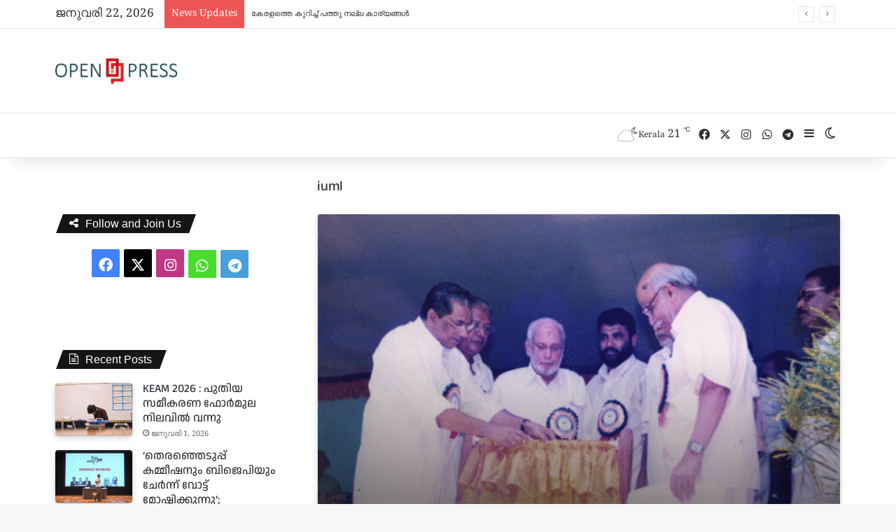

--- FILE ---
content_type: text/html; charset=UTF-8
request_url: https://openpress.news/tag/iuml/
body_size: 30736
content:
<!DOCTYPE html> <html lang="ml" data-skin="light"> <head> <meta charset="UTF-8"/> <link rel="profile" href="//gmpg.org/xfn/11"/> <meta http-equiv='x-dns-prefetch-control' content='on'> <link rel='dns-prefetch' href="//cdnjs.cloudflare.com/"/> <link rel='dns-prefetch' href="//ajax.googleapis.com/"/> <link rel='dns-prefetch' href="//fonts.googleapis.com/"/> <link rel='dns-prefetch' href="//fonts.gstatic.com/"/> <link rel='dns-prefetch' href="//s.gravatar.com/"/> <link rel='dns-prefetch' href="//www.google-analytics.com/"/> <link rel='preload' as='script' href="//ajax.googleapis.com/ajax/libs/webfont/1/webfont.js"> <style id='tie-critical-css' type='text/css'>:root{--brand-color:#0669ff;--dark-brand-color:#0051cc;--bright-color:#FFF;--base-color:#2c2f34}html{-ms-touch-action:manipulation;touch-action:manipulation;-webkit-text-size-adjust:100%;-ms-text-size-adjust:100%}article,aside,details,figcaption,figure,footer,header,main,menu,nav,section,summary{display:block}audio,canvas,progress,video{display:inline-block}audio:not([controls]){display:none;height:0}progress{vertical-align:baseline}template,[hidden]{display:none}a{background-color:transparent}a:active,a:hover{outline-width:0}abbr[title]{border-bottom:none;text-decoration:underline;text-decoration:underline dotted}b,strong{font-weight:inherit}b,strong{font-weight:600}dfn{font-style:italic}mark{background-color:#ff0;color:#000}small{font-size:80%}sub,sup{font-size:75%;line-height:0;position:relative;vertical-align:baseline}sub{bottom:-0.25em}sup{top:-0.5em}img{border-style:none}svg:not(:root){overflow:hidden}figure{margin:1em 0}hr{box-sizing:content-box;height:0;overflow:visible}button,input,select,textarea{font:inherit}optgroup{font-weight:bold}button,input,select{overflow:visible}button,input,select,textarea{margin:0}button,select{text-transform:none}button,[type="button"],[type="reset"],[type="submit"]{cursor:pointer}[disabled]{cursor:default}button,html [type="button"],[type="reset"],[type="submit"]{-webkit-appearance:button}button::-moz-focus-inner,input::-moz-focus-inner{border:0;padding:0}button:-moz-focusring,input:-moz-focusring{outline:1px dotted ButtonText}fieldset{border:1px solid #c0c0c0;margin:0 2px;padding:0.35em 0.625em 0.75em}legend{box-sizing:border-box;color:inherit;display:table;max-width:100%;padding:0;white-space:normal}textarea{overflow:auto}[type="checkbox"],[type="radio"]{box-sizing:border-box;padding:0}[type="number"]::-webkit-inner-spin-button,[type="number"]::-webkit-outer-spin-button{height:auto}[type="search"]{-webkit-appearance:textfield}[type="search"]::-webkit-search-cancel-button,[type="search"]::-webkit-search-decoration{-webkit-appearance:none}*{padding:0;margin:0;list-style:none;border:0;outline:none;box-sizing:border-box}*:before,*:after{box-sizing:border-box}body{background:#F7F7F7;color:var(--base-color);font-family:-apple-system, BlinkMacSystemFont, "Segoe UI", Roboto, Oxygen, Oxygen-Sans, Ubuntu, Cantarell, "Helvetica Neue", "Open Sans", Arial, sans-serif;font-size:13px;line-height:21px}h1,h2,h3,h4,h5,h6,.the-subtitle{line-height:1.4;font-weight:600}h1{font-size:41px;font-weight:700}h2{font-size:27px}h3{font-size:23px}h4,.the-subtitle{font-size:17px}h5{font-size:13px}h6{font-size:12px}a{color:var(--base-color);text-decoration:none;transition:0.15s}.brand-title,a:hover{color:var(--brand-color)}img,object,embed{max-width:100%;height:auto}iframe{max-width:100%}p{line-height:1.7}.says,.screen-reader-text,.comment-form-comment label{clip:rect(1px, 1px, 1px, 1px);position:absolute !important;height:1px;width:1px;overflow:hidden}.stream-title{margin-bottom:3px;font-size:11px;color:#a5a5a5;display:block}.stream-item{text-align:center;position:relative;z-index:2;margin:20px 0;padding:0}.stream-item iframe{margin:0 auto}.stream-item img{max-width:100%;width:auto;height:auto;margin:0 auto;display:inline-block;vertical-align:middle}.stream-item.stream-item-above-header{margin:0}.stream-item.stream-item-between .post-item-inner{width:100%;display:block}.post-layout-8.is-header-layout-1.has-header-ad .entry-header-outer,body.post-layout-8.has-header-below-ad .entry-header-outer{padding-top:0}.stream-item-top-wrapper ~ .stream-item-below-header,.is-header-layout-1.has-header-ad.post-layout-6 .featured-area,.has-header-below-ad.post-layout-6 .featured-area{margin-top:0}.has-header-below-ad .fullwidth-entry-title.container-wrapper,.is-header-layout-1.has-header-ad .fullwidth-entry-title,.is-header-layout-1.has-header-ad .is-first-section,.has-header-below-ad .is-first-section{padding-top:0;margin-top:0}@media (max-width: 991px){body:not(.is-header-layout-1).has-header-below-ad.has-header-ad .top-nav-below .has-breaking-news{margin-bottom:20px}.has-header-ad .fullwidth-entry-title.container-wrapper,.has-header-ad.has-header-below-ad .stream-item-below-header,.single.has-header-ad:not(.has-header-below-ad) #content,.page.has-header-ad:not(.has-header-below-ad) #content{margin-top:0}.has-header-ad .is-first-section{padding-top:0}.has-header-ad:not(.has-header-below-ad) .buddypress-header-outer{margin-bottom:15px}}.has-full-width-logo .stream-item-top-wrapper,.header-layout-2 .stream-item-top-wrapper{width:100%;max-width:100%;float:none;clear:both}@media (min-width: 992px){.header-layout-2.has-normal-width-logo .stream-item-top-wrapper{margin-top:0}}.header-layout-3.no-stream-item .logo-container{width:100%;float:none}@media (min-width: 992px){.header-layout-3.has-normal-width-logo .stream-item-top img{float:right}}@media (max-width: 991px){.header-layout-3.has-normal-width-logo .stream-item-top{clear:both}}#background-stream-cover{top:0;left:0;z-index:0;overflow:hidden;width:100%;height:100%;position:fixed}@media (max-width: 768px){.hide_banner_header .stream-item-above-header,.hide_banner_top .stream-item-top-wrapper,.hide_banner_below_header .stream-item-below-header,.hide_banner_bottom .stream-item-above-footer,.hide_banner_above .stream-item-above-post,.hide_banner_above_content .stream-item-above-post-content,.hide_banner_below_content .stream-item-below-post-content,.hide_banner_below .stream-item-below-post,.hide_banner_comments .stream-item-below-post-comments,.hide_breaking_news #top-nav,.hide_sidebars .sidebar,.hide_footer_tiktok #footer-tiktok,.hide_footer_instagram #footer-instagram,.hide_footer #footer-widgets-container,.hide_copyright #site-info,.hide_breadcrumbs #breadcrumb,.hide_share_post_top .share-buttons-top,.hide_share_post_bottom .share-buttons-bottom,.hide_post_newsletter #post-newsletter,.hide_related #related-posts,.hide_read_next #read-next-block,.hide_post_authorbio .post-components .about-author,.hide_post_nav .prev-next-post-nav,.hide_back_top_button #go-to-top,.hide_read_more_buttons .more-link,.hide_inline_related_posts #inline-related-post{display:none !important}}.tie-icon:before,[class^="tie-icon-"],[class*=" tie-icon-"]{font-family:'tiefonticon' !important;speak:never;font-style:normal;font-weight:normal;font-variant:normal;text-transform:none;line-height:1;-webkit-font-smoothing:antialiased;-moz-osx-font-smoothing:grayscale;display:inline-block}body.tie-no-js a.remove,body.tie-no-js .tooltip,body.tie-no-js .woocommerce-message,body.tie-no-js .woocommerce-error,body.tie-no-js .woocommerce-info,body.tie-no-js .bbp-template-notice,body.tie-no-js .indicator-hint,body.tie-no-js .menu-counter-bubble-outer,body.tie-no-js .notifications-total-outer,body.tie-no-js .comp-sub-menu,body.tie-no-js .menu-sub-content{display:none !important}body.tie-no-js .fa,body.tie-no-js .fas,body.tie-no-js .far,body.tie-no-js .fab,body.tie-no-js .tie-icon:before,body.tie-no-js [class^="tie-icon-"],body.tie-no-js [class*=" tie-icon-"],body.tie-no-js .weather-icon{visibility:hidden !important}body.tie-no-js [class^="tie-icon-"]:before,body.tie-no-js [class*=" tie-icon-"]:before{content:"\f105"}.tie-popup,#autocomplete-suggestions{display:none}.container{margin-right:auto;margin-left:auto;padding-left:15px;padding-right:15px}.container:after{content:"";display:table;clear:both}@media (min-width: 768px){.container{width:100%}}@media (min-width: 1200px){.container{max-width:1200px}}.tie-row{margin-left:-15px;margin-right:-15px}.tie-row:after{content:"";display:table;clear:both}.tie-col-xs-1,.tie-col-sm-1,.tie-col-md-1,.tie-col-xs-2,.tie-col-sm-2,.tie-col-md-2,.tie-col-xs-3,.tie-col-sm-3,.tie-col-md-3,.tie-col-xs-4,.tie-col-sm-4,.tie-col-md-4,.tie-col-xs-5,.tie-col-sm-5,.tie-col-md-5,.tie-col-xs-6,.tie-col-sm-6,.tie-col-md-6,.tie-col-xs-7,.tie-col-sm-7,.tie-col-md-7,.tie-col-xs-8,.tie-col-sm-8,.tie-col-md-8,.tie-col-xs-9,.tie-col-sm-9,.tie-col-md-9,.tie-col-xs-10,.tie-col-sm-10,.tie-col-md-10,.tie-col-xs-11,.tie-col-sm-11,.tie-col-md-11,.tie-col-xs-12,.tie-col-sm-12,.tie-col-md-12{position:relative;min-height:1px;padding-left:15px;padding-right:15px}.tie-col-xs-1,.tie-col-xs-2,.tie-col-xs-3,.tie-col-xs-4,.tie-col-xs-5,.tie-col-xs-6,.tie-col-xs-7,.tie-col-xs-8,.tie-col-xs-9,.tie-col-xs-10,.tie-col-xs-11,.tie-col-xs-12{float:left}.tie-col-xs-1{width:8.33333%}.tie-col-xs-2{width:16.66667%}.tie-col-xs-3{width:25%}.tie-col-xs-4{width:33.33333%}.tie-col-xs-5{width:41.66667%}.tie-col-xs-6{width:50%}.tie-col-xs-7{width:58.33333%}.tie-col-xs-8{width:66.66667%}.tie-col-xs-9{width:75%}.tie-col-xs-10{width:83.33333%}.tie-col-xs-11{width:91.66667%}.tie-col-xs-12{width:100%}@media (min-width: 768px){.tie-col-sm-1,.tie-col-sm-2,.tie-col-sm-3,.tie-col-sm-4,.tie-col-sm-5,.tie-col-sm-6,.tie-col-sm-7,.tie-col-sm-8,.tie-col-sm-9,.tie-col-sm-10,.tie-col-sm-11,.tie-col-sm-12{float:left}.tie-col-sm-1{width:8.33333%}.tie-col-sm-2{width:16.66667%}.tie-col-sm-3{width:25%}.tie-col-sm-4{width:33.33333%}.tie-col-sm-5{width:41.66667%}.tie-col-sm-6{width:50%}.tie-col-sm-7{width:58.33333%}.tie-col-sm-8{width:66.66667%}.tie-col-sm-9{width:75%}.tie-col-sm-10{width:83.33333%}.tie-col-sm-11{width:91.66667%}.tie-col-sm-12{width:100%}}@media (min-width: 992px){.tie-col-md-1,.tie-col-md-2,.tie-col-md-3,.tie-col-md-4,.tie-col-md-5,.tie-col-md-6,.tie-col-md-7,.tie-col-md-8,.tie-col-md-9,.tie-col-md-10,.tie-col-md-11,.tie-col-md-12{float:left}.tie-col-md-1{width:8.33333%}.tie-col-md-2{width:16.66667%}.tie-col-md-3{width:25%}.tie-col-md-4{width:33.33333%}.tie-col-md-5{width:41.66667%}.tie-col-md-6{width:50%}.tie-col-md-7{width:58.33333%}.tie-col-md-8{width:66.66667%}.tie-col-md-9{width:75%}.tie-col-md-10{width:83.33333%}.tie-col-md-11{width:91.66667%}.tie-col-md-12{width:100%}}.tie-alignleft{float:left}.tie-alignright{float:right}.tie-aligncenter{clear:both;margin-left:auto;margin-right:auto}.fullwidth{width:100% !important}.alignleft{float:left;margin:0.375em 1.75em 1em 0}.alignright{float:right;margin:0.375em 0 1em 1.75em}.aligncenter{clear:both;display:block;margin:0 auto 1.75em;text-align:center;margin-left:auto;margin-right:auto;margin-top:6px;margin-bottom:6px}@media (max-width: 767px){.entry .alignright,.entry .alignright img,.entry .alignleft,.entry .alignleft img{float:none;clear:both;display:block;margin:0 auto 1.75em}}.clearfix:before,.clearfix:after{content:"\0020";display:block;height:0;overflow:hidden}.clearfix:after{clear:both}.tie-container,#tie-wrapper{height:100%;min-height:650px}.tie-container{position:relative;overflow:hidden}#tie-wrapper{background:#fff;position:relative;z-index:108;height:100%;margin:0 auto}.container-wrapper{background:#ffffff;border:1px solid rgba(0,0,0,0.1);border-radius:2px;padding:30px}#content{margin-top:30px}@media (max-width: 991px){#content{margin-top:15px}}.site-content{-ms-word-wrap:break-word;word-wrap:break-word}.boxed-layout #tie-wrapper,.boxed-layout .fixed-nav{max-width:1230px}.boxed-layout.wrapper-has-shadow #tie-wrapper{box-shadow:0 1px 7px rgba(171,171,171,0.5)}@media (min-width: 992px){.boxed-layout #main-nav.fixed-nav,.boxed-layout #tie-wrapper{width:95%}}@media (min-width: 992px){.framed-layout #tie-wrapper{margin-top:25px;margin-bottom:25px}}@media (min-width: 992px){.border-layout #tie-container{margin:25px}.border-layout:after,.border-layout:before{background:inherit;content:"";display:block;height:25px;left:0;bottom:0;position:fixed;width:100%;z-index:110}.border-layout:before{top:0;bottom:auto}.border-layout.admin-bar:before{top:32px}.border-layout #main-nav.fixed-nav{left:25px;right:25px;width:calc(100% - 50px)}}#header-notification-bar{background:var(--brand-color);color:#fff;position:relative;z-index:1}#header-notification-bar p a{color:#fff;text-decoration:underline}#header-notification-bar .container{display:flex;justify-content:space-between;font-size:16px;flex-wrap:wrap;align-items:center;gap:40px;min-height:65px}#header-notification-bar .container .button{font-size:14px}#header-notification-bar .container:after{display:none}@media (max-width: 991px){#header-notification-bar .container{justify-content:center;padding-top:15px;padding-bottom:15px;gap:15px;flex-direction:column}}.theme-header{background:#fff;position:relative;z-index:999}.theme-header:after{content:"";display:table;clear:both}.theme-header.has-shadow{box-shadow:rgba(0,0,0,0.1) 0px 25px 20px -20px}.theme-header.top-nav-below .top-nav{z-index:8}.is-stretch-header .container{max-width:100%}#menu-components-wrap{display:flex;justify-content:space-between;width:100%;flex-wrap:wrap}.header-layout-2 #menu-components-wrap{justify-content:center}.header-layout-4 #menu-components-wrap{justify-content:flex-start}.header-layout-4 #menu-components-wrap .main-menu-wrap{flex-grow:2}.header-layout-4 #menu-components-wrap .flex-placeholder{flex-grow:1}.logo-row{position:relative}#logo{margin-top:40px;margin-bottom:40px;display:block;float:left}#logo img{vertical-align:middle}#logo img[src*='.svg']{width:100% !important}@-moz-document url-prefix(){#logo img[src*='.svg']{height:100px}}#logo a{display:inline-block}#logo .h1-off{position:absolute;top:-9000px;left:-9000px}#logo.text-logo a{color:var(--brand-color)}#logo.text-logo a:hover{color:var(--dark-brand-color);opacity:0.8}#tie-logo-inverted,#tie-sticky-logo-inverted{display:none}.tie-skin-inverted #tie-sticky-logo-inverted,.tie-skin-inverted #tie-logo-inverted{display:block}.tie-skin-inverted #tie-sticky-logo-default,.tie-skin-inverted #tie-logo-default{display:none}.logo-text{font-size:50px;line-height:50px;font-weight:bold}@media (max-width: 670px){.logo-text{font-size:30px}}.has-full-width-logo.is-stretch-header .logo-container{padding:0}.has-full-width-logo #logo{margin:0}.has-full-width-logo #logo a,.has-full-width-logo #logo img{width:100%;height:auto;display:block}.has-full-width-logo #logo,.header-layout-2 #logo{float:none;text-align:center}.has-full-width-logo #logo img,.header-layout-2 #logo img{margin-right:auto;margin-left:auto}.has-full-width-logo .logo-container,.header-layout-2 .logo-container{width:100%;float:none}@media (max-width: 991px){#theme-header.has-normal-width-logo #logo{margin:14px 0 !important;text-align:left;line-height:1}#theme-header.has-normal-width-logo #logo img{width:auto;height:auto;max-width:190px}}@media (max-width: 479px){#theme-header.has-normal-width-logo #logo img{max-width:160px;max-height:60px !important}}@media (max-width: 991px){#theme-header.mobile-header-default:not(.header-layout-1) #logo,#theme-header.mobile-header-default.header-layout-1 .header-layout-1-logo{flex-grow:10}#theme-header.mobile-header-centered.header-layout-1 .header-layout-1-logo{width:auto !important}#theme-header.mobile-header-centered #logo{float:none;text-align:center}}.components{display:flex;align-items:center;justify-content:end}.components>li{position:relative}.components>li.social-icons-item{margin:0}.components>li>a{display:block;position:relative;width:30px;text-align:center;font-size:16px;white-space:nowrap}.components>li>a:hover,.components>li:hover>a{z-index:2}.components .avatar{border-radius:100%;position:relative;top:3px;max-width:20px}.components a.follow-btn{width:auto;padding-left:15px;padding-right:15px;overflow:hidden;font-size:12px}.components .search-bar form{width:auto;background:rgba(255,255,255,0.1);line-height:36px;border-radius:50px;position:relative}.main-nav-light .main-nav .components .search-bar form,.top-nav-light .top-nav .components .search-bar form{background:rgba(0,0,0,0.05)}.components #search-input{border:0;width:100%;background:transparent;padding:0 35px 0 20px;border-radius:0;font-size:inherit}.components #search-submit{position:absolute;right:0;top:0;width:40px;line-height:inherit;color:#777777;background:transparent;font-size:15px;padding:0;transition:color 0.15s;border:none}.components #search-submit:hover{color:var(--brand-color)}#search-submit .tie-icon-spinner{color:#fff;cursor:default;animation:tie-spin 3s infinite linear}.popup-login-icon.has-title a{width:auto;padding:0 8px}.popup-login-icon.has-title span{line-height:unset;float:left}.popup-login-icon.has-title .login-title{position:relative;font-size:13px;padding-left:4px}.weather-menu-item{display:flex;align-items:center;padding-right:5px;overflow:hidden}.weather-menu-item .weather-wrap{padding:0;overflow:inherit;line-height:23px}.weather-menu-item .weather-forecast-day{display:block;float:left;width:auto;padding:0 5px;line-height:initial}.weather-menu-item .weather-forecast-day .weather-icon{font-size:26px;margin-bottom:0}.weather-menu-item .city-data{float:left;display:block;font-size:12px}.weather-menu-item .weather-current-temp{font-size:16px;font-weight:400}.weather-menu-item .weather-current-temp sup{font-size:9px;top:-2px}.weather-menu-item .theme-notice{padding:0 10px}.components .tie-weather-widget{color:var(--base-color)}.main-nav-dark .main-nav .tie-weather-widget{color:#ffffff}.top-nav-dark .top-nav .tie-weather-widget{color:#ccc}.components .icon-basecloud-bg:after{color:#ffffff}.main-nav-dark .main-nav .icon-basecloud-bg:after{color:#1f2024}.top-nav-dark .top-nav .icon-basecloud-bg:after{color:#1f2024}.custom-menu-button{padding-right:5px}.custom-menu-button .button{font-size:13px;display:inline-block;line-height:21px;width:auto}.header-layout-1 #menu-components-wrap{display:flex;justify-content:flex-end}.header-layout-1 .main-menu-wrapper{display:table;width:100%}.header-layout-1 #logo{line-height:1;float:left;margin-top:20px;margin-bottom:20px}.header-layout-1 .header-layout-1-logo{display:table-cell;vertical-align:middle;float:none}.is-header-bg-extended #theme-header,.is-header-bg-extended #theme-header.header-layout-1 #main-nav:not(.fixed-nav){background:transparent !important;display:inline-block !important;width:100% !important;box-shadow:none !important;transition:background 0.3s}.is-header-bg-extended #theme-header:before,.is-header-bg-extended #theme-header.header-layout-1 #main-nav:not(.fixed-nav):before{content:"";position:absolute;width:100%;left:0;right:0;top:0;height:150px;background-image:linear-gradient(to top, transparent, rgba(0,0,0,0.5))}@media (max-width: 991px){.is-header-bg-extended #tie-wrapper #theme-header .logo-container:not(.fixed-nav){background:transparent;box-shadow:none;transition:background 0.3s}}.is-header-bg-extended .has-background .is-first-section{margin-top:-350px !important}.is-header-bg-extended .has-background .is-first-section>*{padding-top:350px !important}.rainbow-line{height:3px;width:100%;position:relative;z-index:2;background-image:-webkit-linear-gradient(left, #f76570 0%, #f76570 8%, #f3a46b 8%, #f3a46b 16%, #f3a46b 16%, #ffd205 16%, #ffd205 24%, #ffd205 24%, #1bbc9b 24%, #1bbc9b 25%, #1bbc9b 32%, #14b9d5 32%, #14b9d5 40%, #c377e4 40%, #c377e4 48%, #f76570 48%, #f76570 56%, #f3a46b 56%, #f3a46b 64%, #ffd205 64%, #ffd205 72%, #1bbc9b 72%, #1bbc9b 80%, #14b9d5 80%, #14b9d5 80%, #14b9d5 89%, #c377e4 89%, #c377e4 100%);background-image:linear-gradient(to right, #f76570 0%, #f76570 8%, #f3a46b 8%, #f3a46b 16%, #f3a46b 16%, #ffd205 16%, #ffd205 24%, #ffd205 24%, #1bbc9b 24%, #1bbc9b 25%, #1bbc9b 32%, #14b9d5 32%, #14b9d5 40%, #c377e4 40%, #c377e4 48%, #f76570 48%, #f76570 56%, #f3a46b 56%, #f3a46b 64%, #ffd205 64%, #ffd205 72%, #1bbc9b 72%, #1bbc9b 80%, #14b9d5 80%, #14b9d5 80%, #14b9d5 89%, #c377e4 89%, #c377e4 100%)}@media (max-width: 991px){.logo-container,.header-layout-1 .main-menu-wrapper{border-width:0;display:flex;flex-flow:row nowrap;align-items:center;justify-content:space-between}}.mobile-header-components{display:none;z-index:10;height:30px;line-height:30px;flex-wrap:nowrap;flex:1 1 0%}.mobile-header-components .components{float:none;display:flex !important;justify-content:flex-start}.mobile-header-components .components li.custom-menu-link{display:inline-block;float:none}.mobile-header-components .components li.custom-menu-link>a{width:20px;padding-bottom:15px}.mobile-header-components .components li.custom-menu-link>a .menu-counter-bubble{right:calc(50% - 10px);bottom:-10px}.header-layout-1.main-nav-dark .mobile-header-components .components li.custom-menu-link>a{color:#fff}.mobile-header-components .components .comp-sub-menu{padding:10px}.dark-skin .mobile-header-components .components .comp-sub-menu{background:#1f2024}.mobile-header-components [class^="tie-icon-"],.mobile-header-components [class*=" tie-icon-"]{font-size:18px;width:20px;height:20px;vertical-align:middle}.mobile-header-components .tie-mobile-menu-icon{font-size:20px}.mobile-header-components .tie-icon-grid-9,.mobile-header-components .tie-icon-grid-4{transform:scale(1.75)}.mobile-header-components .nav-icon{display:inline-block;width:20px;height:2px;background-color:var(--base-color);position:relative;top:-4px;transition:background 0.4s ease}.mobile-header-components .nav-icon:before,.mobile-header-components .nav-icon:after{position:absolute;right:0;background-color:var(--base-color);content:'';display:block;width:100%;height:100%;transition:transform 0.4s, background 0.4s, right .2s ease;transform:translateZ(0);backface-visibility:hidden}.mobile-header-components .nav-icon:before{transform:translateY(-7px)}.mobile-header-components .nav-icon:after{transform:translateY(7px)}.mobile-header-components .nav-icon.is-layout-2:before,.mobile-header-components .nav-icon.is-layout-2:after{width:70%;right:15%}.mobile-header-components .nav-icon.is-layout-3:after{width:60%}.mobile-header-components .nav-icon.is-layout-4:after{width:60%;right:auto;left:0}.dark-skin .mobile-header-components .nav-icon,.dark-skin .mobile-header-components .nav-icon:before,.dark-skin .mobile-header-components .nav-icon:after,.main-nav-dark.header-layout-1 .mobile-header-components .nav-icon,.main-nav-dark.header-layout-1 .mobile-header-components .nav-icon:before,.main-nav-dark.header-layout-1 .mobile-header-components .nav-icon:after{background-color:#ffffff}.dark-skin .mobile-header-components .nav-icon .menu-text,.main-nav-dark.header-layout-1 .mobile-header-components .nav-icon .menu-text{color:#ffffff}.mobile-header-components .menu-text-wrapper{white-space:nowrap;width:auto !important}.mobile-header-components .menu-text{color:var(--base-color);line-height:30px;font-size:12px;padding:0 0 0 5px;display:inline-block;transition:color 0.4s}.dark-skin .mobile-header-components .menu-text,.main-nav-dark.header-layout-1 .mobile-header-components .menu-text{color:#ffffff}#mobile-header-components-area_1 .components li.custom-menu-link>a{margin-right:15px}#mobile-header-components-area_1 .comp-sub-menu{left:0;right:auto}#mobile-header-components-area_2 .components{flex-direction:row-reverse}#mobile-header-components-area_2 .components li.custom-menu-link>a{margin-left:15px}#mobile-menu-icon:hover .nav-icon,#mobile-menu-icon:hover .nav-icon:before,#mobile-menu-icon:hover .nav-icon:after{background-color:var(--brand-color)}@media (max-width: 991px){.logo-container:before,.logo-container:after{height:1px}.mobile-components-row .logo-wrapper{height:auto !important}.mobile-components-row .logo-container,.mobile-components-row.header-layout-1 .main-menu-wrapper{flex-wrap:wrap}.mobile-components-row:not(.header-layout-1) #logo,.mobile-components-row.header-layout-1 .header-layout-1-logo{flex:1 0 100%;order:-1}.mobile-components-row .mobile-header-components{padding:5px 0;height:45px}.mobile-components-row .mobile-header-components .components li.custom-menu-link>a{padding-bottom:0}#tie-body #mobile-container,.mobile-header-components{display:block}#slide-sidebar-widgets{display:none}}.top-nav{background-color:#ffffff;position:relative;z-index:10;line-height:40px;border:1px solid rgba(0,0,0,0.1);border-width:1px 0;color:var(--base-color);clear:both}.main-nav-below.top-nav-above .top-nav{border-top-width:0}.top-nav a:not(.button):not(:hover){color:var(--base-color)}.top-nav .components>li:hover>a{color:var(--brand-color)}.top-nav .search-bar{margin-top:3px;margin-bottom:3px;line-height:34px}.topbar-wrapper{display:flex;min-height:40px}.top-nav.has-menu .topbar-wrapper,.top-nav.has-components .topbar-wrapper{display:block}.top-nav .tie-alignleft,.top-nav .tie-alignright{flex-grow:1;position:relative}.top-nav.has-breaking-news .tie-alignleft{flex:1 0 100px}.top-nav.has-breaking-news .tie-alignright{flex-grow:0;z-index:1}.top-nav.has-date-components .tie-alignleft .components>li:first-child:not(.search-bar),.top-nav.has-date-components-menu .components>li:first-child:not(.search-bar),.top-nav-boxed .top-nav.has-components .components>li:first-child:not(.search-bar){border-width:0}@media (min-width: 992px){.header-layout-1.top-nav-below:not(.has-shadow) .top-nav{border-width:0 0 1px}}.topbar-today-date{padding-right:15px;flex-shrink:0}.top-menu .menu a{padding:0 10px}.top-menu .menu li:hover>a{color:var(--brand-color)}.top-menu .menu ul{display:none;position:absolute;background:#ffffff}.top-menu .menu li:hover>ul{display:block}.top-menu .menu li{position:relative}.top-menu .menu ul.sub-menu a{width:200px;line-height:20px;padding:10px 15px}.tie-alignright .top-menu{float:right;border-width:0 1px}.top-menu .menu .tie-current-menu>a{color:var(--brand-color)}@media (min-width: 992px){.top-nav-boxed .topbar-wrapper{padding-right:15px;padding-left:15px}.top-nav-boxed .top-nav{background:transparent !important;border-width:0}.top-nav-boxed .topbar-wrapper{background:#ffffff;border:1px solid rgba(0,0,0,0.1);border-width:1px 0;width:100%}.top-nav-boxed.has-shadow.top-nav-below .topbar-wrapper,.top-nav-boxed.has-shadow.top-nav-below-main-nav .topbar-wrapper{border-bottom-width:0 !important}}.top-nav .tie-alignleft .components,.top-nav .tie-alignleft .components>li{float:left;justify-content:start}.top-nav .tie-alignleft .comp-sub-menu{right:auto;left:-1px}.top-nav-dark .top-nav{background-color:#2c2e32;color:#ccc}.top-nav-dark .top-nav *{border-color:rgba(255,255,255,0.1)}.top-nav-dark .top-nav .breaking a{color:#ccc}.top-nav-dark .top-nav .breaking a:hover{color:#ffffff}.top-nav-dark .top-nav .components>li>a,.top-nav-dark .top-nav .components>li.social-icons-item .social-link:not(:hover) span{color:#ccc}.top-nav-dark .top-nav .components>li:hover>a{color:#ffffff}.top-nav-dark .top-nav .top-menu li a{color:#ccc;border-color:rgba(255,255,255,0.04)}.top-nav-dark .top-menu ul{background:#2c2e32}.top-nav-dark .top-menu li:hover>a{background:rgba(0,0,0,0.1);color:var(--brand-color)}.top-nav-dark.top-nav-boxed .top-nav{background-color:transparent}.top-nav-dark.top-nav-boxed .topbar-wrapper{background-color:#2c2e32}.top-nav-dark.top-nav-boxed.top-nav-above.main-nav-below .topbar-wrapper{border-width:0}.top-nav-light #top-nav .weather-icon .icon-cloud,.top-nav-light #top-nav .weather-icon .icon-basecloud-bg,.top-nav-light #top-nav .weather-icon .icon-cloud-behind,.main-nav-light #main-nav .weather-icon .icon-cloud,.main-nav-light #main-nav .weather-icon .icon-basecloud-bg,.main-nav-light #main-nav .weather-icon .icon-cloud-behind{color:#d3d3d3}@media (max-width: 991px){.top-nav:not(.has-breaking-news),.topbar-today-date,.top-menu,.theme-header .components{display:none}}.breaking{display:none}.main-nav-wrapper{position:relative;z-index:4}.main-nav-below.top-nav-below-main-nav .main-nav-wrapper{z-index:9}.main-nav-above.top-nav-below .main-nav-wrapper{z-index:10}.main-nav{background-color:var(--main-nav-background);color:var(--main-nav-primary-color);position:relative;border:1px solid var(--main-nav-main-border-color);border-width:1px 0}.main-menu-wrapper{position:relative}@media (min-width: 992px){.header-menu .menu{display:flex}.header-menu .menu a{display:block;position:relative}.header-menu .menu>li>a{white-space:nowrap}.header-menu .menu .sub-menu a{padding:8px 10px}.header-menu .menu a:hover,.header-menu .menu li:hover>a{z-index:2}.header-menu .menu ul:not(.sub-menu-columns):not(.sub-menu-columns-item):not(.sub-list):not(.mega-cat-sub-categories):not(.slider-arrow-nav){box-shadow:0 2px 5px rgba(0,0,0,0.1)}.header-menu .menu ul li{position:relative}.header-menu .menu ul a{border-width:0 0 1px;transition:0.15s}.header-menu .menu ul ul{top:0;left:100%}#main-nav{z-index:9;line-height:60px}.main-menu .menu a{transition:0.15s}.main-menu .menu>li>a{padding:0 14px;font-size:14px;font-weight:700}.main-menu .menu>li>.menu-sub-content{border-top:2px solid var(--main-nav-primary-color)}.main-menu .menu>li.is-icon-only>a{padding:0 20px;line-height:inherit}.main-menu .menu>li.is-icon-only>a:before{display:none}.main-menu .menu>li.is-icon-only>a .tie-menu-icon{font-size:160%;transform:translateY(15%)}.main-menu .menu ul{line-height:20px;z-index:1}.main-menu .menu .sub-menu .tie-menu-icon,.main-menu .menu .mega-recent-featured-list .tie-menu-icon,.main-menu .menu .mega-link-column .tie-menu-icon,.main-menu .menu .mega-cat-more-links .tie-menu-icon{width:20px}.main-menu .menu-sub-content{background:var(--main-nav-background);display:none;padding:15px;width:230px;position:absolute;box-shadow:0 3px 4px rgba(0,0,0,0.2)}.main-menu .menu-sub-content a{width:200px}.main-menu ul li:hover>.menu-sub-content,.main-menu ul li[aria-expanded="true"]>ul,.main-menu ul li[aria-expanded="true"]>.mega-menu-block{display:block;z-index:1}nav.main-nav.menu-style-default .menu>li.tie-current-menu{border-bottom:5px solid var(--main-nav-primary-color);margin-bottom:-5px}nav.main-nav.menu-style-default .menu>li.tie-current-menu>a:after{content:"";width:20px;height:2px;position:absolute;margin-top:17px;left:50%;top:50%;bottom:auto;right:auto;transform:translateX(-50%) translateY(-50%);background:#2c2f34;transition:0.3s}nav.main-nav.menu-style-solid-bg .menu>li.tie-current-menu>a,nav.main-nav.menu-style-solid-bg .menu>li:hover>a{background-color:var(--main-nav-primary-color);color:var(--main-nav-contrast-primary-color)}nav.main-nav.menu-style-side-arrow .menu>li.tie-current-menu{border-bottom-color:var(--main-nav-primary-color);border-bottom-width:10px !important;border-bottom-style:solid;margin-bottom:-10px}nav.main-nav.menu-style-side-arrow .menu>li.tie-current-menu+.tie-current-menu{border-bottom:none !important}nav.main-nav.menu-style-side-arrow .menu>li.tie-current-menu+.tie-current-menu>a:after{display:none !important}nav.main-nav.menu-style-side-arrow .menu>li.tie-current-menu>a:after{position:absolute;content:"";width:0;height:0;background-color:transparent;border-top:10px solid var(--main-nav-primary-color);border-right:10px solid transparent;bottom:-10px;left:100%;filter:brightness(80%)}nav.main-nav.menu-style-side-arrow .menu>li.tie-current-menu.menu-item-has-children:hover:after,nav.main-nav.menu-style-side-arrow .menu>li.tie-current-menu.menu-item-has-children:hover>a:after,nav.main-nav.menu-style-side-arrow .menu>li.tie-current-menu.mega-menu:hover:after,nav.main-nav.menu-style-side-arrow .menu>li.tie-current-menu.mega-menu:hover>a:after{display:none}nav.main-nav.menu-style-minimal .menu>li.tie-current-menu>a,nav.main-nav.menu-style-minimal .menu>li:hover>a{color:var(--main-nav-primary-color) !important}nav.main-nav.menu-style-minimal .menu>li.tie-current-menu>a::before,nav.main-nav.menu-style-minimal .menu>li:hover>a::before{border-top-color:var(--main-nav-primary-color) !important}nav.main-nav.menu-style-border-bottom .menu>li.tie-current-menu{border-bottom:3px solid var(--main-nav-primary-color);margin-bottom:-3px}nav.main-nav.menu-style-border-top .menu>li.tie-current-menu{border-top:3px solid var(--main-nav-primary-color);margin-bottom:-3px}nav.main-nav.menu-style-line .menu>li>a:after{content:"";left:50%;top:50%;bottom:auto;right:auto;transform:translateX(-50%) translateY(-50%);height:3px;position:absolute;margin-top:14px;background:var(--main-nav-primary-color);transition:0.4s;width:0}nav.main-nav.menu-style-line .menu>li.tie-current-menu>a:after,nav.main-nav.menu-style-line .menu>li:hover>a:after{width:50%}nav.main-nav.menu-style-arrow .menu>li.tie-current-menu>a:after{border-color:#fff transparent transparent;border-top-color:var(--main-nav-primary-color);border-style:solid;border-width:7px 7px 0;display:block;height:0;left:50%;margin-left:-7px;top:0 !important;width:0;content:"";position:absolute}nav.main-nav.menu-style-vertical-line .menu>li.tie-current-menu>a:after{content:"";width:2px;height:20px;position:absolute;margin-top:17px;left:50%;right:auto;transform:translateX(-50%);bottom:0;background:var(--main-nav-primary-color)}.header-layout-1 .main-menu-wrap .menu>li:only-child:not(.mega-menu){position:relative}.header-layout-1 .main-menu-wrap .menu>li:only-child>.menu-sub-content{right:0;left:auto}.header-layout-1 .main-menu-wrap .menu>li:only-child>.menu-sub-content ul{left:auto;right:100%}nav.main-nav .components>li:hover>a{color:var(--brand-color)}.main-nav .menu ul li:hover>a:not(.megamenu-pagination),.main-nav .components li a:hover,.main-nav .menu ul li.current-menu-item:not(.mega-link-column)>a{color:var(--main-nav-primary-color)}.main-nav .menu a,.main-nav .components li a{color:var(--main-nav-text-color)}.main-nav .components li.custom-menu-button:hover a.button,.main-nav .components li a.button:hover,.main-nav .components li a.checkout-button{color:var(--main-nav-contrast-primary-color)}.main-nav-light{--main-nav-background:#FFFFFF;--main-nav-secondry-background:rgba(0,0,0,0.03);--main-nav-primary-color:var(--brand-color);--main-nav-contrast-primary-color:var(--bright-color);--main-nav-text-color:var(--base-color);--main-nav-secondry-text-color:rgba(0,0,0,0.5);--main-nav-main-border-color:rgba(0,0,0,0.1);--main-nav-secondry-border-color:rgba(0,0,0,0.08)}.main-nav-light.fixed-nav{background-color:rgba(255,255,255,0.95)}.main-nav-dark{--main-nav-background:#1f2024;--main-nav-secondry-background:rgba(0,0,0,0.2);--main-nav-primary-color:var(--brand-color);--main-nav-contrast-primary-color:var(--bright-color);--main-nav-text-color:#FFFFFF;--main-nav-secondry-text-color:rgba(225,255,255,0.5);--main-nav-main-border-color:rgba(255,255,255,0.07);--main-nav-secondry-border-color:rgba(255,255,255,0.04)}.main-nav-dark .main-nav,.main-nav-dark .main-nav ul.cats-horizontal li a{border-width:0}.main-nav-dark .main-nav.fixed-nav{background-color:rgba(31,32,36,0.95)}}@media (min-width: 992px){header .menu-item-has-children>a:before,.mega-menu>a:before{content:'';position:absolute;right:10px;top:50%;bottom:auto;transform:translateY(-50%);font-family:'tiefonticon' !important;font-style:normal;font-weight:normal;font-variant:normal;text-transform:none;content:"\f079";font-size:11px;line-height:1}header .menu-item-has-children .menu-item-has-children>a:before,.mega-menu .menu-item-has-children>a:before{content:"\f106";font-size:15px}.menu>.menu-item-has-children:not(.is-icon-only)>a,.menu .mega-menu:not(.is-icon-only)>a{padding-right:25px}}@media (min-width: 992px){.main-nav-boxed .main-nav{border-width:0}.main-nav-boxed .main-menu-wrapper{float:left;width:100%;background-color:var(--main-nav-background);padding-right:15px}.main-nav-boxed.main-nav-light .main-menu-wrapper{border:1px solid var(--main-nav-main-border-color)}.dark-skin .main-nav-boxed.main-nav-light .main-menu-wrapper{border-width:0}.main-nav-boxed.main-nav-light .fixed-nav .main-menu-wrapper{border-color:transparent}.main-nav-above.top-nav-above #main-nav:not(.fixed-nav){top:-1px}.main-nav-below.top-nav-below #main-nav:not(.fixed-nav){bottom:-1px}.dark-skin .main-nav-below.top-nav-above #main-nav{border-width:0}.dark-skin .main-nav-below.top-nav-below-main-nav #main-nav{border-top-width:0}}.main-nav-boxed .main-nav:not(.fixed-nav),.main-nav-boxed .fixed-nav .main-menu-wrapper,.theme-header:not(.main-nav-boxed) .fixed-nav .main-menu-wrapper{background:transparent !important}@media (min-width: 992px){.header-layout-1.main-nav-below.top-nav-above .main-nav{margin-top:-1px;border-top-width:0}.header-layout-1.main-nav-below.top-nav-above .breaking-title{top:0;margin-bottom:-1px}}.header-layout-1.main-nav-below.top-nav-below-main-nav .main-nav-wrapper{z-index:9}.header-layout-1.main-nav-below.top-nav-below-main-nav .main-nav{margin-bottom:-1px;bottom:0;border-top-width:0}@media (min-width: 992px){.header-layout-1.main-nav-below.top-nav-below-main-nav .top-nav{margin-top:-1px}}.header-layout-1.has-shadow:not(.top-nav-below) .main-nav{border-bottom:0}#theme-header.header-layout-1>div:only-child nav{border-width:0 !important}@media only screen and (min-width: 992px) and (max-width: 1100px){.main-nav .menu>li:not(.is-icon-only)>a{padding-left:7px;padding-right:7px}.main-nav .menu>li:not(.is-icon-only)>a:before{display:none}.main-nav .menu>li.is-icon-only>a{padding-left:15px;padding-right:15px}}.menu-tiny-label{font-size:10px;border-radius:10px;padding:2px 7px 3px;margin-left:3px;line-height:1;position:relative;top:-1px}.menu-tiny-label.menu-tiny-circle{border-radius:100%}@media (max-width: 991px){#sticky-logo{display:none}}#main-nav:not(.fixed-nav) #sticky-logo,#main-nav:not(.fixed-nav) .flex-placeholder{display:none}@media (min-width: 992px){#sticky-logo{overflow:hidden;float:left;vertical-align:middle}#sticky-logo a{line-height:1;display:inline-block}#sticky-logo img{position:relative;vertical-align:middle;padding:8px 10px;top:-1px;max-height:50px}.just-before-sticky #sticky-logo img,.header-layout-1 #sticky-logo img{padding:0}.header-layout-1:not(.has-custom-sticky-logo) #sticky-logo{display:none}.theme-header #sticky-logo img{opacity:0;visibility:hidden;width:0 !important;transform:translateY(75%);transition:transform 0.3s cubic-bezier(0.55, 0, 0.1, 1),opacity 0.6s cubic-bezier(0.55, 0, 0.1, 1)}.theme-header.header-layout-1:not(.has-custom-sticky-logo) #sticky-logo img{transition:none}.theme-header:not(.header-layout-1) #main-nav:not(.fixed-nav) #sticky-logo img{margin-left:-20px}.header-layout-1 .flex-placeholder{flex-grow:1}}.theme-header .fixed-nav{position:fixed;width:100%;top:0;bottom:auto !important;z-index:100;will-change:transform;transform:translateY(-100%);transition:transform 0.3s;box-shadow:rgba(99,99,99,0.2) 0px 2px 8px 0px;border-width:0;background-color:rgba(255,255,255,0.95)}.theme-header .fixed-nav:not(.just-before-sticky){line-height:60px !important}@media (min-width: 992px){.theme-header .fixed-nav:not(.just-before-sticky) .header-layout-1-logo{display:none}}.theme-header .fixed-nav:not(.just-before-sticky) #sticky-logo{display:block}.theme-header .fixed-nav:not(.just-before-sticky) #sticky-logo img{opacity:1;visibility:visible;width:auto !important;transform:translateY(0)}@media (min-width: 992px){.header-layout-1:not(.just-before-sticky):not(.has-custom-sticky-logo) .fixed-nav #sticky-logo{display:block}}.admin-bar .theme-header .fixed-nav{top:32px}@media (max-width: 782px){.admin-bar .theme-header .fixed-nav{top:46px}}@media (max-width: 600px){.admin-bar .theme-header .fixed-nav{top:0}}@media (min-width: 992px){.border-layout .theme-header .fixed-nav{top:25px}.border-layout.admin-bar .theme-header .fixed-nav{top:57px}}.theme-header .fixed-nav .container{opacity:0.95}.theme-header .fixed-nav .main-menu-wrapper,.theme-header .fixed-nav .main-menu{border-top:0}.theme-header .fixed-nav.fixed-unpinned:not(.default-behavior-mode) .main-menu .menu>li.tie-current-menu{border-bottom-width:0;margin-bottom:0}.theme-header .fixed-nav.unpinned-no-transition{transition:none}.theme-header .fixed-nav:not(.fixed-unpinned):not(.fixed-pinned) .tie-current-menu{border:none !important}.theme-header .fixed-pinned,.theme-header .default-behavior-mode.fixed-unpinned{transform:translate3d(0, 0, 0)}@media (max-width: 991px){.theme-header .fixed-nav{transition:none}.fixed-nav.logo-container.sticky-up,.fixed-nav.logo-container.sticky-nav-slide.sticky-down,.fixed-nav#main-nav.sticky-up,.fixed-nav#main-nav.sticky-nav-slide.sticky-down{transition:transform 0.4s ease}.sticky-type-slide .fixed-nav.logo-container.sticky-nav-slide-visible,.sticky-type-slide .fixed-nav#main-nav.sticky-nav-slide-visible{transform:translateY(0)}.fixed-nav.default-behavior-mode{transform:none !important}}@media (max-width: 991px){#tie-wrapper header#theme-header{box-shadow:none;background:transparent !important}.logo-container,.header-layout-1 .main-nav{border-width:0;box-shadow:0 3px 7px 0 rgba(0,0,0,0.1)}.header-layout-1.top-nav-below .main-nav:not(.fixed-nav){box-shadow:none}.is-header-layout-1.has-header-ad .top-nav-below .main-nav{border-bottom-width:1px}.logo-container,.header-layout-1 .main-nav{background-color:#ffffff}.dark-skin .logo-container,.main-nav-dark.header-layout-1 .main-nav{background-color:#1f2024}.dark-skin #theme-header .logo-container.fixed-nav{background-color:rgba(31,32,36,0.95)}.header-layout-1.main-nav-below.top-nav-below-main-nav .main-nav{margin-bottom:0}#sticky-nav-mask,.header-layout-1 #menu-components-wrap,.header-layout-3 .main-nav-wrapper,.header-layout-2 .main-nav-wrapper{display:none}.main-menu-wrapper .main-menu-wrap{width:100%}} </style> <meta name='robots' content='index, follow, max-image-preview:large, max-snippet:-1, max-video-preview:-1'/> <script language="JavaScript">
				function addLink() {
					var bodyElement = document.getElementsByTagName('body')[0];
					var selection;
					selection = window.getSelection();
					var selectiontxt = selection.toString();
										var pageLink = "<br /><br /> Read More: <a href='https://openpress.news/tag/iuml/'>https://openpress.news/tag/iuml/</a>  OPEN PRESS | ഓപ്പണ്‍ പ്രസ്സ്";
					var copytext = selection + pageLink;
											var copytext = selectiontxt.substring(0, 400)+'... '+pageLink;
										var attachDiv = document.createElement('div');
					attachDiv.style.position='absolute';
					attachDiv.style.left='-99999px';
					bodyElement.appendChild(attachDiv);
					attachDiv.innerHTML = copytext;
					selection.selectAllChildren(attachDiv);
					window.setTimeout(function() {
						bodyElement.removeChild(attachDiv);
					},0);
				}
				document.oncopy = addLink;
			</script> <title>iuml Archives - OPEN PRESS | ഓപ്പണ്‍ പ്രസ്സ് - Malayalam News</title> <meta name="description" content="iuml OPEN PRESS | ഓപ്പണ്‍ പ്രസ്സ് | Latest Malayalam News Updates"/> <link rel="canonical" href="https://openpress.news/tag/iuml/"/> <link rel="next" href="/page/2/"/> <meta property="og:locale" content="ml_IN"/> <meta property="og:type" content="article"/> <meta property="og:title" content="iuml Archives - OPEN PRESS | ഓപ്പണ്‍ പ്രസ്സ് - Malayalam News"/> <meta property="og:description" content="iuml OPEN PRESS | ഓപ്പണ്‍ പ്രസ്സ് | Latest Malayalam News Updates"/> <meta property="og:url" content="https://openpress.news/tag/iuml/"/> <meta property="og:site_name" content="OPEN PRESS | ഓപ്പണ്‍ പ്രസ്സ്"/> <meta property="og:image" content="https://openpress.news/wp-content/uploads/2020/05/logo_320x320.png"/> <meta property="og:image:width" content="320"/> <meta property="og:image:height" content="320"/> <meta property="og:image:type" content="image/png"/> <meta name="twitter:card" content="summary_large_image"/> <meta name="twitter:site" content="@OpenPressTV"/> <script type="application/ld+json" class="yoast-schema-graph">{"@context":"https://schema.org","@graph":[{"@type":"CollectionPage","@id":"https://openpress.news/tag/iuml/","url":"https://openpress.news/tag/iuml/","name":"iuml Archives - OPEN PRESS | ഓപ്പണ്‍ പ്രസ്സ് - Malayalam News","isPartOf":{"@id":"https://openpress.news/#website"},"primaryImageOfPage":{"@id":"https://openpress.news/tag/iuml/#primaryimage"},"image":{"@id":"https://openpress.news/tag/iuml/#primaryimage"},"thumbnailUrl":"https://openpress.news/wp-content/uploads/2024/10/zupU429911d1aac49fb56488d3c20bd08364146d91-scaled.gif","description":"iuml OPEN PRESS | ഓപ്പണ്‍ പ്രസ്സ് | Latest Malayalam News Updates","breadcrumb":{"@id":"https://openpress.news/tag/iuml/#breadcrumb"},"inLanguage":"ml"},{"@type":"ImageObject","inLanguage":"ml","@id":"https://openpress.news/tag/iuml/#primaryimage","url":"https://openpress.news/wp-content/uploads/2024/10/zupU429911d1aac49fb56488d3c20bd08364146d91-scaled.gif","contentUrl":"https://openpress.news/wp-content/uploads/2024/10/zupU429911d1aac49fb56488d3c20bd08364146d91-scaled.gif","width":626,"height":470},{"@type":"BreadcrumbList","@id":"https://openpress.news/tag/iuml/#breadcrumb","itemListElement":[{"@type":"ListItem","position":1,"name":"Home","item":"https://openpress.news/"},{"@type":"ListItem","position":2,"name":"iuml"}]},{"@type":"WebSite","@id":"https://openpress.news/#website","url":"https://openpress.news/","name":"OPEN PRESS | ഓപ്പണ്‍ പ്രസ്സ്","description":"Latest Malayalam news and views, breaking and live updates from politics, business, technology, health, education, sports &amp; entertainment at OPEN PRESS | ഓപ്പണ്‍ പ്രസ്സ്","publisher":{"@id":"https://openpress.news/#organization"},"potentialAction":[{"@type":"SearchAction","target":{"@type":"EntryPoint","urlTemplate":"https://openpress.news/?s={search_term_string}"},"query-input":{"@type":"PropertyValueSpecification","valueRequired":true,"valueName":"search_term_string"}}],"inLanguage":"ml"},{"@type":"Organization","@id":"https://openpress.news/#organization","name":"OPEN PRESS ഓപ്പണ്‍ പ്രസ്സ്","url":"https://openpress.news/","logo":{"@type":"ImageObject","inLanguage":"ml","@id":"https://openpress.news/#/schema/logo/image/","url":"https://openpress.news/wp-content/uploads/2020/05/logo.png","contentUrl":"https://openpress.news/wp-content/uploads/2020/05/logo.png","width":300,"height":69,"caption":"OPEN PRESS ഓപ്പണ്‍ പ്രസ്സ്"},"image":{"@id":"https://openpress.news/#/schema/logo/image/"},"sameAs":["https://www.facebook.com/openpresstv","https://x.com/OpenPressTV","https://www.instagram.com/openpresstv"]}]}</script> <link rel='dns-prefetch' href="//www.googletagmanager.com/"/> <link rel='preconnect' href="//www.google-analytics.com/"/> <link rel="alternate" type="application/rss+xml" title="OPEN PRESS | ഓപ്പണ്‍ പ്രസ്സ് &raquo; ഫീഡ്" href="/feed/"/> <link rel="alternate" type="application/rss+xml" title="OPEN PRESS | ഓപ്പണ്‍ പ്രസ്സ് &raquo; അഭിപ്രായങ്ങളുടെ ഫീഡ്" href="/comments/feed/"/> <script type="text/javascript">
			try {
				if( 'undefined' != typeof localStorage ){
					var tieSkin = localStorage.getItem('tie-skin');
				}

				
				var html = document.getElementsByTagName('html')[0].classList,
						htmlSkin = 'light';

				if( html.contains('dark-skin') ){
					htmlSkin = 'dark';
				}

				if( tieSkin != null && tieSkin != htmlSkin ){
					html.add('tie-skin-inverted');
					var tieSkinInverted = true;
				}

				if( tieSkin == 'dark' ){
					html.add('dark-skin');
				}
				else if( tieSkin == 'light' ){
					html.remove( 'dark-skin' );
				}
				
			} catch(e) { console.log( e ) }

		</script> <link rel="alternate" type="application/rss+xml" title="OPEN PRESS | ഓപ്പണ്‍ പ്രസ്സ് &raquo; iuml ഉപനാമത്തിന്റെ ഫീഡ്" href="/feed/"/> <style type="text/css"> :root{ --tie-preset-gradient-1: linear-gradient(135deg, rgba(6, 147, 227, 1) 0%, rgb(155, 81, 224) 100%); --tie-preset-gradient-2: linear-gradient(135deg, rgb(122, 220, 180) 0%, rgb(0, 208, 130) 100%); --tie-preset-gradient-3: linear-gradient(135deg, rgba(252, 185, 0, 1) 0%, rgba(255, 105, 0, 1) 100%); --tie-preset-gradient-4: linear-gradient(135deg, rgba(255, 105, 0, 1) 0%, rgb(207, 46, 46) 100%); --tie-preset-gradient-5: linear-gradient(135deg, rgb(238, 238, 238) 0%, rgb(169, 184, 195) 100%); --tie-preset-gradient-6: linear-gradient(135deg, rgb(74, 234, 220) 0%, rgb(151, 120, 209) 20%, rgb(207, 42, 186) 40%, rgb(238, 44, 130) 60%, rgb(251, 105, 98) 80%, rgb(254, 248, 76) 100%); --tie-preset-gradient-7: linear-gradient(135deg, rgb(255, 206, 236) 0%, rgb(152, 150, 240) 100%); --tie-preset-gradient-8: linear-gradient(135deg, rgb(254, 205, 165) 0%, rgb(254, 45, 45) 50%, rgb(107, 0, 62) 100%); --tie-preset-gradient-9: linear-gradient(135deg, rgb(255, 203, 112) 0%, rgb(199, 81, 192) 50%, rgb(65, 88, 208) 100%); --tie-preset-gradient-10: linear-gradient(135deg, rgb(255, 245, 203) 0%, rgb(182, 227, 212) 50%, rgb(51, 167, 181) 100%); --tie-preset-gradient-11: linear-gradient(135deg, rgb(202, 248, 128) 0%, rgb(113, 206, 126) 100%); --tie-preset-gradient-12: linear-gradient(135deg, rgb(2, 3, 129) 0%, rgb(40, 116, 252) 100%); --tie-preset-gradient-13: linear-gradient(135deg, #4D34FA, #ad34fa); --tie-preset-gradient-14: linear-gradient(135deg, #0057FF, #31B5FF); --tie-preset-gradient-15: linear-gradient(135deg, #FF007A, #FF81BD); --tie-preset-gradient-16: linear-gradient(135deg, #14111E, #4B4462); --tie-preset-gradient-17: linear-gradient(135deg, #F32758, #FFC581); --main-nav-background: #FFFFFF; --main-nav-secondry-background: rgba(0,0,0,0.03); --main-nav-primary-color: #0088ff; --main-nav-contrast-primary-color: #FFFFFF; --main-nav-text-color: #2c2f34; --main-nav-secondry-text-color: rgba(0,0,0,0.5); --main-nav-main-border-color: rgba(0,0,0,0.1); --main-nav-secondry-border-color: rgba(0,0,0,0.08); } </style> <style> .lazyload, .lazyloading { max-width: 100%; } </style> <meta name="viewport" content="width=device-width, initial-scale=1.0"/><style id='wp-img-auto-sizes-contain-inline-css' type='text/css'> img:is([sizes=auto i],[sizes^="auto," i]){contain-intrinsic-size:3000px 1500px} /*# sourceURL=wp-img-auto-sizes-contain-inline-css */ </style> <link rel='stylesheet' id='contact-form-7-css' href="/wp-content/plugins/contact-form-7/includes/css/styles.css" type='text/css' media='all'/> <link rel='stylesheet' id='tie-theme-child-css-css' href="/wp-content/themes/jannah-child/style.css" type='text/css' media='all'/> <style id='tie-theme-child-css-inline-css' type='text/css'> @font-face {font-family: 'Noto-Serif-Malayalam';font-display: swap;src: url('https://openpress.news/wp-content/uploads/2023/01/Noto-Serif-Malayalam.woff2') format('woff2');}@font-face {font-family: ' AnekMalayalamwdthwght';font-display: swap;src: url('https://openpress.news/wp-content/uploads/2023/01/AnekMalayalamwdthwght.woff') format('woff2');}@font-face {font-family: 'NotoSansMalayalamUI-Regular';font-display: swap;src: url('https://openpress.news/wp-content/uploads/2020/04/NotoSansMalayalamUI-Regular.woff') format('woff');}body{font-family: 'Noto-Serif-Malayalam';}.logo-text,h1,h2,h3,h4,h5,h6,.the-subtitle{font-family: ' AnekMalayalamwdthwght';}.wf-active #main-nav .main-menu > ul > li > a{font-family: 'Oswald';}blockquote p{font-family: 'NotoSansMalayalamUI-Regular';}html body{font-size: 11px;}html #top-nav .top-menu > ul > li > a{font-size: 20px;}html #main-nav .main-menu > ul > li > a{font-size: 14px;font-weight: 400;text-transform: uppercase;}html #main-nav .main-menu > ul ul li a{font-size: 16px;font-weight: 100;line-height: 1;text-transform: capitalize;}html #mobile-menu li a{font-size: 17px;}html .breaking .breaking-title{font-size: 14px;}html body .button,html body [type="submit"]{font-size: 16px;}html #breadcrumb{font-size: 17px;}html .post-cat{font-size: 15px;font-weight: 100;line-height: 1;}html .entry-header h1.entry-title{font-size: 24px;font-weight: 100;}html h1.page-title{font-size: 20px;font-weight: 100;}html #the-post .entry-content,html #the-post .entry-content p{font-size: 15px;font-weight: 500;line-height: 1.5;}html #tie-wrapper .mag-box-title h3{font-size: 22px;font-weight: 100;}@media (min-width: 768px){html .section-title.section-title-default,html .section-title-centered{font-size: 22px;font-weight: 100;}}@media (min-width: 768px){html .section-title-big{font-size: 22px;font-weight: 100;}}html #tie-wrapper .copyright-text{font-size: 18px;font-weight: 100;}html #footer .widget-title .the-subtitle{font-size: 22px;font-weight: 100;}html .entry h1{font-size: 25px;font-weight: 100;}html .entry h2{font-size: 22px;font-weight: 100;}html .entry h3{font-size: 22px;font-weight: 100;}html .entry h4{font-size: 22px;font-weight: 100;}html .entry h5{font-size: 22px;font-weight: 100;}html .entry h6{font-size: 21px;font-weight: 100;}html #tie-wrapper .widget-title .the-subtitle,html #tie-wrapper #comments-title,html #tie-wrapper .comment-reply-title,html #tie-wrapper .woocommerce-tabs .panel h2,html #tie-wrapper .related.products h2,html #tie-wrapper #bbpress-forums #new-post > fieldset.bbp-form > legend,html #tie-wrapper .entry-content .review-box-header{font-size: 16px;font-weight: 100;}html .post-widget-body .post-title,html .timeline-widget ul li h3,html .posts-list-half-posts li .post-title{font-size: 16px;font-weight: 100;line-height: 1;}html #tie-wrapper .media-page-layout .thumb-title,html #tie-wrapper .mag-box.full-width-img-news-box .posts-items>li .post-title,html #tie-wrapper .miscellaneous-box .posts-items>li:first-child .post-title,html #tie-wrapper .big-thumb-left-box .posts-items li:first-child .post-title{font-size: 20px;font-weight: 100;}html #tie-wrapper .mag-box.wide-post-box .posts-items>li:nth-child(n) .post-title,html #tie-wrapper .mag-box.big-post-left-box li:first-child .post-title,html #tie-wrapper .mag-box.big-post-top-box li:first-child .post-title,html #tie-wrapper .mag-box.half-box li:first-child .post-title,html #tie-wrapper .mag-box.big-posts-box .posts-items>li:nth-child(n) .post-title,html #tie-wrapper .mag-box.mini-posts-box .posts-items>li:nth-child(n) .post-title,html #tie-wrapper .mag-box.latest-poroducts-box .products .product h2{font-size: 17px;font-weight: 100;line-height: 1;}html #tie-wrapper .mag-box.big-post-left-box li:not(:first-child) .post-title,html #tie-wrapper .mag-box.big-post-top-box li:not(:first-child) .post-title,html #tie-wrapper .mag-box.half-box li:not(:first-child) .post-title,html #tie-wrapper .mag-box.big-thumb-left-box li:not(:first-child) .post-title,html #tie-wrapper .mag-box.scrolling-box .slide .post-title,html #tie-wrapper .mag-box.miscellaneous-box li:not(:first-child) .post-title{font-size: 16px;font-weight: 100;line-height: 1;}@media (min-width: 992px){html .full-width .fullwidth-slider-wrapper .thumb-overlay .thumb-content .thumb-title,html .full-width .wide-next-prev-slider-wrapper .thumb-overlay .thumb-content .thumb-title,html .full-width .wide-slider-with-navfor-wrapper .thumb-overlay .thumb-content .thumb-title,html .full-width .boxed-slider-wrapper .thumb-overlay .thumb-title{font-size: 20px;font-weight: 100;}}@media (min-width: 992px){html .has-sidebar .fullwidth-slider-wrapper .thumb-overlay .thumb-content .thumb-title,html .has-sidebar .wide-next-prev-slider-wrapper .thumb-overlay .thumb-content .thumb-title,html .has-sidebar .wide-slider-with-navfor-wrapper .thumb-overlay .thumb-content .thumb-title,html .has-sidebar .boxed-slider-wrapper .thumb-overlay .thumb-title{font-size: 19px;font-weight: 100;line-height: 1;}}@media (min-width: 768px){html #tie-wrapper .main-slider.tie-slider-10 .slide .grid-item:nth-child(1) .thumb-title,html #tie-wrapper .main-slider.tie-slider-17 .slide .grid-item:nth-child(1) .thumb-title,html #tie-wrapper .main-slider.tie-slider-14 .slide .grid-item:nth-child(1) .thumb-title,html #tie-wrapper .main-slider.tie-slider-13 .slide .grid-item:nth-child(1) .thumb-title,html #tie-wrapper .main-slider.tie-slider-16 .slide .grid-item:nth-child(1) .thumb-title,html #tie-wrapper .main-slider.tie-slider-9 .thumb-overlay .thumb-title,html #tie-wrapper .wide-slider-three-slids-wrapper .thumb-title{font-size: 19px;font-weight: 100;line-height: 1;}}@media (min-width: 768px){html #tie-wrapper .boxed-slider-three-slides-wrapper .slide .thumb-title,html #tie-wrapper .tie-slider-10 .slide .grid-item:nth-child(n+2) .thumb-title,html #tie-wrapper .tie-slider-17 .slide .grid-item:nth-child(n+2) .thumb-title,html #tie-wrapper .tie-slider-14 .slide .grid-item:nth-child(n+2) .thumb-title,html #tie-wrapper .tie-slider-13 .slide .grid-item:nth-child(n+2) .thumb-title,html #tie-wrapper .tie-slider-16 .slide .grid-item:nth-child(n+2) .thumb-title,html #tie-wrapper .tie-slider-12 .grid-item:nth-child(n) .thumb-overlay .thumb-title,html #tie-wrapper .main-slider.tie-slider-11 .thumb-overlay .thumb-title,html #tie-wrapper .tie-slider-15 .thumb-overlay .thumb-title,html #tie-wrapper .tie-slider-7 .slide .thumb-title{font-size: 17px;font-weight: 100;line-height: 1;}}html #header-notification-bar{background: var( --tie-preset-gradient-13 );}html #header-notification-bar{--tie-buttons-color: #FFFFFF;--tie-buttons-border-color: #FFFFFF;--tie-buttons-hover-color: #e1e1e1;--tie-buttons-hover-text: #000000;}html #header-notification-bar{--tie-buttons-text: #000000;}html .social-icons-item .custom-link-1-social-icon{background-color: #46dd2c !important;}html .social-icons-item .custom-link-1-social-icon span{color: #46dd2c;}html .social-icons-item .custom-link-2-social-icon{background-color: #469fdb !important;}html .social-icons-item .custom-link-2-social-icon span{color: #469fdb;}html .tie-cat-176,html .tie-cat-item-176 > span{background-color:#e67e22 !important;color:#FFFFFF !important;}html .tie-cat-176:after{border-top-color:#e67e22 !important;}html .tie-cat-176:hover{background-color:#c86004 !important;}html .tie-cat-176:hover:after{border-top-color:#c86004 !important;}html .tie-cat-177,html .tie-cat-item-177 > span{background-color:#2ecc71 !important;color:#FFFFFF !important;}html .tie-cat-177:after{border-top-color:#2ecc71 !important;}html .tie-cat-177:hover{background-color:#10ae53 !important;}html .tie-cat-177:hover:after{border-top-color:#10ae53 !important;}html .tie-cat-178,html .tie-cat-item-178 > span{background-color:#9b59b6 !important;color:#FFFFFF !important;}html .tie-cat-178:after{border-top-color:#9b59b6 !important;}html .tie-cat-178:hover{background-color:#7d3b98 !important;}html .tie-cat-178:hover:after{border-top-color:#7d3b98 !important;}html .tie-cat-179,html .tie-cat-item-179 > span{background-color:#34495e !important;color:#FFFFFF !important;}html .tie-cat-179:after{border-top-color:#34495e !important;}html .tie-cat-179:hover{background-color:#162b40 !important;}html .tie-cat-179:hover:after{border-top-color:#162b40 !important;}html .tie-cat-180,html .tie-cat-item-180 > span{background-color:#795548 !important;color:#FFFFFF !important;}html .tie-cat-180:after{border-top-color:#795548 !important;}html .tie-cat-180:hover{background-color:#5b372a !important;}html .tie-cat-180:hover:after{border-top-color:#5b372a !important;}html .tie-cat-181,html .tie-cat-item-181 > span{background-color:#4CAF50 !important;color:#FFFFFF !important;}html .tie-cat-181:after{border-top-color:#4CAF50 !important;}html .tie-cat-181:hover{background-color:#2e9132 !important;}html .tie-cat-181:hover:after{border-top-color:#2e9132 !important;}html .tie-cat-49,html .tie-cat-item-49 > span{background-color:#ff5d00 !important;color:#FFFFFF !important;}html .tie-cat-49:after{border-top-color:#ff5d00 !important;}html .tie-cat-49:hover{background-color:#e13f00 !important;}html .tie-cat-49:hover:after{border-top-color:#e13f00 !important;}html .tie-cat-44,html .tie-cat-item-44 > span{background-color:#5ded50 !important;color:#FFFFFF !important;}html .tie-cat-44:after{border-top-color:#5ded50 !important;}html .tie-cat-44:hover{background-color:#3fcf32 !important;}html .tie-cat-44:hover:after{border-top-color:#3fcf32 !important;}html .tie-cat-193,html .tie-cat-item-193 > span{background-color:#1e1e1e !important;color:#FFFFFF !important;}html .tie-cat-193:after{border-top-color:#1e1e1e !important;}html .tie-cat-193:hover{background-color:#000000 !important;}html .tie-cat-193:hover:after{border-top-color:#000000 !important;}html .tie-cat-51,html .tie-cat-item-51 > span{background-color:#a423aa !important;color:#FFFFFF !important;}html .tie-cat-51:after{border-top-color:#a423aa !important;}html .tie-cat-51:hover{background-color:#86058c !important;}html .tie-cat-51:hover:after{border-top-color:#86058c !important;}html .tie-cat-200,html .tie-cat-item-200 > span{background-color:#c131c4 !important;color:#FFFFFF !important;}html .tie-cat-200:after{border-top-color:#c131c4 !important;}html .tie-cat-200:hover{background-color:#a313a6 !important;}html .tie-cat-200:hover:after{border-top-color:#a313a6 !important;}html .tie-cat-209,html .tie-cat-item-209 > span{background-color:#bc9a34 !important;color:#FFFFFF !important;}html .tie-cat-209:after{border-top-color:#bc9a34 !important;}html .tie-cat-209:hover{background-color:#9e7c16 !important;}html .tie-cat-209:hover:after{border-top-color:#9e7c16 !important;}html .tie-cat-46,html .tie-cat-item-46 > span{background-color:#ff3d43 !important;color:#FFFFFF !important;}html .tie-cat-46:after{border-top-color:#ff3d43 !important;}html .tie-cat-46:hover{background-color:#e11f25 !important;}html .tie-cat-46:hover:after{border-top-color:#e11f25 !important;}html .tie-cat-199,html .tie-cat-item-199 > span{background-color:#6f5af4 !important;color:#FFFFFF !important;}html .tie-cat-199:after{border-top-color:#6f5af4 !important;}html .tie-cat-199:hover{background-color:#513cd6 !important;}html .tie-cat-199:hover:after{border-top-color:#513cd6 !important;}html .tie-cat-186,html .tie-cat-item-186 > span{background-color:#ffb523 !important;color:#FFFFFF !important;}html .tie-cat-186:after{border-top-color:#ffb523 !important;}html .tie-cat-186:hover{background-color:#e19705 !important;}html .tie-cat-186:hover:after{border-top-color:#e19705 !important;}html .tie-cat-201,html .tie-cat-item-201 > span{background-color:#934ab5 !important;color:#FFFFFF !important;}html .tie-cat-201:after{border-top-color:#934ab5 !important;}html .tie-cat-201:hover{background-color:#752c97 !important;}html .tie-cat-201:hover:after{border-top-color:#752c97 !important;}html .tie-cat-204,html .tie-cat-item-204 > span{background-color:#2ccc00 !important;color:#FFFFFF !important;}html .tie-cat-204:after{border-top-color:#2ccc00 !important;}html .tie-cat-204:hover{background-color:#0eae00 !important;}html .tie-cat-204:hover:after{border-top-color:#0eae00 !important;}@media (min-width: 1200px){html .container{width: auto;}}@media (min-width: 992px){html .container,html .boxed-layout #tie-wrapper,html .boxed-layout .fixed-nav,html .wide-next-prev-slider-wrapper .slider-main-container{max-width: 90%;}html .boxed-layout .container{max-width: 100%;}}html .tie-insta-header{margin-bottom: 15px;}html .tie-insta-avatar a{width: 70px;height: 70px;display: block;position: relative;float: left;margin-right: 15px;margin-bottom: 15px;}html .tie-insta-avatar a:before{content: "";position: absolute;width: calc(100% + 6px);height: calc(100% + 6px);left: -3px;top: -3px;border-radius: 50%;background: #d6249f;background: radial-gradient(circle at 30% 107%,#fdf497 0%,#fdf497 5%,#fd5949 45%,#d6249f 60%,#285AEB 90%);}html .tie-insta-avatar a:after{position: absolute;content: "";width: calc(100% + 3px);height: calc(100% + 3px);left: -2px;top: -2px;border-radius: 50%;background: #fff;}html .dark-skin .tie-insta-avatar a:after{background: #27292d;}html .tie-insta-avatar img{border-radius: 50%;position: relative;z-index: 2;transition: all 0.25s;}html .tie-insta-avatar img:hover{box-shadow: 0px 0px 15px 0 #6b54c6;}html .tie-insta-info{font-size: 1.3em;font-weight: bold;margin-bottom: 5px;}.thumb-overlay:after,.first-post-gradient li:first-child .post-thumb:after,.scroll-2-box .post-thumb:after { background-image:linear-gradient(to bottom,transparent,rgba(0,0,0,0.99));}#main-nav .main-menu .menu-sub-content{ font-family: 'Oswald'; font-size: 14px; font-weight: 400; text-transform: uppercase;}h1,h2,h3,h4,h5,h6,.the-subtitle { line-height:1; font-weight:100;}#related-posts .related-item .post-title,#check-also-box .posts-list-big-first li .post-title,.prev-next-post-nav h3{ font-size: 18px !important; line-height: 22px !important;;}.post-cat { padding:5px !important;}.topbar-today-date { font-size:17px;}.single-caption-text {font-size:60% !important;}.entry-header .entry-sub-title {font-size:18px !important;}.about-author .author-info h4 {margin-top:10px !important;line-height: 0.7;}.widget_media_image img { display: block; width: 60%;}.about-author .author-avatar img { margin-bottom: 15px;}.about-author .author-info { margin-top: 3%; line-height: 1; margin-bottom: 15px;}.social-icons-widget .social-icons-item .social-link { line-height:45px !important; font-size:20px !important;}.post-thumb img { border-radius: 4px; box-shadow: 0 1px 2px 0 rgba(0,0,0,0.2),0 3px 10px 0 rgba(0,0,0,0.19);}}.mag-box li:not(:first-child) .post-title { padding-top: 5px !important;}.container-404 h2 { font-size:80px !important;}.featured-area img,.featured-area iframe { border-radius: 4px !important; box-shadow: 0 1px 2px 0 rgba(0,0,0,0.2),0 3px 7px 0 rgba(0,0,0,0.19) !important;}html #tie-wrapper .mag-box-title h3 { font-family: Arial,Helvetica,sans-serif;}.post-cat:first-child:last-child { font-family: Arial,Helvetica,sans-serif;}.block-head-4 .widget-title .the-subtitle { font-family: Arial,Helvetica,sans-serif;}@media only screen and (max-width: 768px) and (min-width: 0px){ .post-cat { height:25px !important; }.post-cat:first-child:last-child { font-family: Arial,Helvetica,sans-serif;}} /*# sourceURL=tie-theme-child-css-inline-css */ </style> <script type="text/javascript" src="https://openpress.news/wp-includes/js/jquery/jquery.min.js" id="jquery-core-js"></script> <script data-cfasync="false" type="text/javascript" src="https://www.googletagmanager.com/gtag/js?id=G-1FQ6W57317" id="google_gtagjs-js" async></script> <script data-cfasync="false" type="text/javascript" id="google_gtagjs-js-after">
/* <![CDATA[ */
window.dataLayer = window.dataLayer || [];function gtag(){dataLayer.push(arguments);}
gtag("set","linker",{"domains":["openpress.news"]});
gtag("js", new Date());
gtag("set", "developer_id.dZTNiMT", true);
gtag("config", "G-1FQ6W57317");
//# sourceURL=google_gtagjs-js-after
/* ]]> */
</script> <link rel="https://api.w.org/" href="/wp-json/"/><link rel="alternate" title="JSON" type="application/json" href="/wp-json/wp/v2/tags/998"/><meta name="generator" content="WordPress 6.9"/> <style type="text/css" media="screen"> .g { margin:0px; padding:0px; overflow:hidden; line-height:1; zoom:1; } .g img { height:auto; } .g-col { position:relative; float:left; } .g-col:first-child { margin-left: 0; } .g-col:last-child { margin-right: 0; } .g-1 { width:100%; max-width:400px; height:100%; max-height:250px; margin: 0 auto; } .g-4 { margin:0px; width:100%; max-width:728px; height:100%; max-height:90px; } @media only screen and (max-width: 480px) { .g-col, .g-dyn, .g-single { width:100%; margin-left:0; margin-right:0; } } </style> <meta property="fb:pages" content="109842497133461"/> <meta name="generator" content="Site Kit by Google 1.168.0"/> <script>
			document.documentElement.className = document.documentElement.className.replace('no-js', 'js');
		</script> <style> .no-js img.lazyload { display: none; } figure.wp-block-image img.lazyloading { min-width: 150px; } .lazyload, .lazyloading { --smush-placeholder-width: 100px; --smush-placeholder-aspect-ratio: 1/1; width: var(--smush-image-width, var(--smush-placeholder-width)) !important; aspect-ratio: var(--smush-image-aspect-ratio, var(--smush-placeholder-aspect-ratio)) !important; } .lazyload, .lazyloading { opacity: 0; } .lazyloaded { opacity: 1; transition: opacity 400ms; transition-delay: 0ms; } </style> <meta http-equiv="X-UA-Compatible" content="IE=edge"><script >
        (function (i, s, o, g, r, a, m) {
        i['GoogleAnalyticsObject'] = r;
        i[r] = i[r] || function () {
            (i[r].q = i[r].q || []).push(arguments);
        }, i[r].l = 1 * new Date();
        a = s.createElement(o),
            m = s.getElementsByTagName(o)[0];
        a.async = 1;
        a.src = g;
        m.parentNode.insertBefore(a, m);
    })(window, document, 'script', 'https://openpress.news/wp-content/caoscache/caos/analytics.js', 'ga');
    </script> <script >
        // You're always allowing cookies. No additional script is needed.
    </script> <script >
    ga('create', 'UA-163807011-1', {"cookieName":"caosLocalGa","cookieDomain":"openpress.news","cookieExpires":0,"cookieFlags":"samesite=none;secure"});

        
    ga('send', 'pageview');

        
    </script> <script>
/**
* Function that captures a click on an outbound link in Analytics.
* This function takes a valid URL string as an argument, and uses that URL string
* as the event label. Setting the transport method to 'beacon' lets the hit be sent
* using 'navigator.sendBeacon' in browser that support it.
*/
var captureOutboundLink = function(url) {
   ga('send', 'event', 'outbound', 'click', url, {
     'transport': 'beacon',
     'hitCallback': function(){document.location = url;}
   });
}
</script> <meta name="google-adsense-platform-account" content="ca-host-pub-2644536267352236"> <meta name="google-adsense-platform-domain" content="sitekit.withgoogle.com"> <meta name="onesignal" content="wordpress-plugin"/> <script>

      window.OneSignalDeferred = window.OneSignalDeferred || [];

      OneSignalDeferred.push(function(OneSignal) {
        var oneSignal_options = {};
        window._oneSignalInitOptions = oneSignal_options;

        oneSignal_options['serviceWorkerParam'] = { scope: '/' };
oneSignal_options['serviceWorkerPath'] = 'OneSignalSDKWorker.js.php';

        OneSignal.Notifications.setDefaultUrl("https://openpress.news");

        oneSignal_options['wordpress'] = true;
oneSignal_options['appId'] = '24077e47-d1ce-4565-baf4-176723ebea30';
oneSignal_options['allowLocalhostAsSecureOrigin'] = true;
oneSignal_options['welcomeNotification'] = { };
oneSignal_options['welcomeNotification']['title'] = "";
oneSignal_options['welcomeNotification']['message'] = "";
oneSignal_options['path'] = "https://openpress.news/wp-content/plugins/onesignal-free-web-push-notifications/sdk_files/";
oneSignal_options['safari_web_id'] = "web.onesignal.auto.32d8157c-f1d5-44ab-a783-bc048d3cd7fd";
oneSignal_options['promptOptions'] = { };
oneSignal_options['notifyButton'] = { };
oneSignal_options['notifyButton']['enable'] = true;
oneSignal_options['notifyButton']['position'] = 'bottom-right';
oneSignal_options['notifyButton']['theme'] = 'default';
oneSignal_options['notifyButton']['size'] = 'medium';
oneSignal_options['notifyButton']['displayPredicate'] = function() {
              return !OneSignal.User.PushSubscription.optedIn;
            };
oneSignal_options['notifyButton']['showCredit'] = false;
oneSignal_options['notifyButton']['text'] = {};
              OneSignal.init(window._oneSignalInitOptions);
              OneSignal.Slidedown.promptPush()      });

      function documentInitOneSignal() {
        var oneSignal_elements = document.getElementsByClassName("OneSignal-prompt");

        var oneSignalLinkClickHandler = function(event) { OneSignal.Notifications.requestPermission(); event.preventDefault(); };        for(var i = 0; i < oneSignal_elements.length; i++)
          oneSignal_elements[i].addEventListener('click', oneSignalLinkClickHandler, false);
      }

      if (document.readyState === 'complete') {
           documentInitOneSignal();
      }
      else {
           window.addEventListener("load", function(event){
               documentInitOneSignal();
          });
      }
    </script> <link rel="icon" href="/wp-content/uploads/2020/05/favicon.png" sizes="32x32"/> <link rel="icon" href="/wp-content/uploads/2020/05/favicon.png" sizes="192x192"/> <link rel="apple-touch-icon" href="/wp-content/uploads/2020/05/favicon.png"/> <meta name="msapplication-TileImage" content="https://openpress.news/wp-content/uploads/2020/05/favicon.png"/> <style id='global-styles-inline-css' type='text/css'> :root{--wp--preset--aspect-ratio--square: 1;--wp--preset--aspect-ratio--4-3: 4/3;--wp--preset--aspect-ratio--3-4: 3/4;--wp--preset--aspect-ratio--3-2: 3/2;--wp--preset--aspect-ratio--2-3: 2/3;--wp--preset--aspect-ratio--16-9: 16/9;--wp--preset--aspect-ratio--9-16: 9/16;--wp--preset--color--black: #000000;--wp--preset--color--cyan-bluish-gray: #abb8c3;--wp--preset--color--white: #ffffff;--wp--preset--color--pale-pink: #f78da7;--wp--preset--color--vivid-red: #cf2e2e;--wp--preset--color--luminous-vivid-orange: #ff6900;--wp--preset--color--luminous-vivid-amber: #fcb900;--wp--preset--color--light-green-cyan: #7bdcb5;--wp--preset--color--vivid-green-cyan: #00d084;--wp--preset--color--pale-cyan-blue: #8ed1fc;--wp--preset--color--vivid-cyan-blue: #0693e3;--wp--preset--color--vivid-purple: #9b51e0;--wp--preset--color--global-color: #0088ff;--wp--preset--gradient--vivid-cyan-blue-to-vivid-purple: linear-gradient(135deg,rgb(6,147,227) 0%,rgb(155,81,224) 100%);--wp--preset--gradient--light-green-cyan-to-vivid-green-cyan: linear-gradient(135deg,rgb(122,220,180) 0%,rgb(0,208,130) 100%);--wp--preset--gradient--luminous-vivid-amber-to-luminous-vivid-orange: linear-gradient(135deg,rgb(252,185,0) 0%,rgb(255,105,0) 100%);--wp--preset--gradient--luminous-vivid-orange-to-vivid-red: linear-gradient(135deg,rgb(255,105,0) 0%,rgb(207,46,46) 100%);--wp--preset--gradient--very-light-gray-to-cyan-bluish-gray: linear-gradient(135deg,rgb(238,238,238) 0%,rgb(169,184,195) 100%);--wp--preset--gradient--cool-to-warm-spectrum: linear-gradient(135deg,rgb(74,234,220) 0%,rgb(151,120,209) 20%,rgb(207,42,186) 40%,rgb(238,44,130) 60%,rgb(251,105,98) 80%,rgb(254,248,76) 100%);--wp--preset--gradient--blush-light-purple: linear-gradient(135deg,rgb(255,206,236) 0%,rgb(152,150,240) 100%);--wp--preset--gradient--blush-bordeaux: linear-gradient(135deg,rgb(254,205,165) 0%,rgb(254,45,45) 50%,rgb(107,0,62) 100%);--wp--preset--gradient--luminous-dusk: linear-gradient(135deg,rgb(255,203,112) 0%,rgb(199,81,192) 50%,rgb(65,88,208) 100%);--wp--preset--gradient--pale-ocean: linear-gradient(135deg,rgb(255,245,203) 0%,rgb(182,227,212) 50%,rgb(51,167,181) 100%);--wp--preset--gradient--electric-grass: linear-gradient(135deg,rgb(202,248,128) 0%,rgb(113,206,126) 100%);--wp--preset--gradient--midnight: linear-gradient(135deg,rgb(2,3,129) 0%,rgb(40,116,252) 100%);--wp--preset--font-size--small: 13px;--wp--preset--font-size--medium: 20px;--wp--preset--font-size--large: 36px;--wp--preset--font-size--x-large: 42px;--wp--preset--spacing--20: 0.44rem;--wp--preset--spacing--30: 0.67rem;--wp--preset--spacing--40: 1rem;--wp--preset--spacing--50: 1.5rem;--wp--preset--spacing--60: 2.25rem;--wp--preset--spacing--70: 3.38rem;--wp--preset--spacing--80: 5.06rem;--wp--preset--shadow--natural: 6px 6px 9px rgba(0, 0, 0, 0.2);--wp--preset--shadow--deep: 12px 12px 50px rgba(0, 0, 0, 0.4);--wp--preset--shadow--sharp: 6px 6px 0px rgba(0, 0, 0, 0.2);--wp--preset--shadow--outlined: 6px 6px 0px -3px rgb(255, 255, 255), 6px 6px rgb(0, 0, 0);--wp--preset--shadow--crisp: 6px 6px 0px rgb(0, 0, 0);}:where(.is-layout-flex){gap: 0.5em;}:where(.is-layout-grid){gap: 0.5em;}body .is-layout-flex{display: flex;}.is-layout-flex{flex-wrap: wrap;align-items: center;}.is-layout-flex > :is(*, div){margin: 0;}body .is-layout-grid{display: grid;}.is-layout-grid > :is(*, div){margin: 0;}:where(.wp-block-columns.is-layout-flex){gap: 2em;}:where(.wp-block-columns.is-layout-grid){gap: 2em;}:where(.wp-block-post-template.is-layout-flex){gap: 1.25em;}:where(.wp-block-post-template.is-layout-grid){gap: 1.25em;}.has-black-color{color: var(--wp--preset--color--black) !important;}.has-cyan-bluish-gray-color{color: var(--wp--preset--color--cyan-bluish-gray) !important;}.has-white-color{color: var(--wp--preset--color--white) !important;}.has-pale-pink-color{color: var(--wp--preset--color--pale-pink) !important;}.has-vivid-red-color{color: var(--wp--preset--color--vivid-red) !important;}.has-luminous-vivid-orange-color{color: var(--wp--preset--color--luminous-vivid-orange) !important;}.has-luminous-vivid-amber-color{color: var(--wp--preset--color--luminous-vivid-amber) !important;}.has-light-green-cyan-color{color: var(--wp--preset--color--light-green-cyan) !important;}.has-vivid-green-cyan-color{color: var(--wp--preset--color--vivid-green-cyan) !important;}.has-pale-cyan-blue-color{color: var(--wp--preset--color--pale-cyan-blue) !important;}.has-vivid-cyan-blue-color{color: var(--wp--preset--color--vivid-cyan-blue) !important;}.has-vivid-purple-color{color: var(--wp--preset--color--vivid-purple) !important;}.has-black-background-color{background-color: var(--wp--preset--color--black) !important;}.has-cyan-bluish-gray-background-color{background-color: var(--wp--preset--color--cyan-bluish-gray) !important;}.has-white-background-color{background-color: var(--wp--preset--color--white) !important;}.has-pale-pink-background-color{background-color: var(--wp--preset--color--pale-pink) !important;}.has-vivid-red-background-color{background-color: var(--wp--preset--color--vivid-red) !important;}.has-luminous-vivid-orange-background-color{background-color: var(--wp--preset--color--luminous-vivid-orange) !important;}.has-luminous-vivid-amber-background-color{background-color: var(--wp--preset--color--luminous-vivid-amber) !important;}.has-light-green-cyan-background-color{background-color: var(--wp--preset--color--light-green-cyan) !important;}.has-vivid-green-cyan-background-color{background-color: var(--wp--preset--color--vivid-green-cyan) !important;}.has-pale-cyan-blue-background-color{background-color: var(--wp--preset--color--pale-cyan-blue) !important;}.has-vivid-cyan-blue-background-color{background-color: var(--wp--preset--color--vivid-cyan-blue) !important;}.has-vivid-purple-background-color{background-color: var(--wp--preset--color--vivid-purple) !important;}.has-black-border-color{border-color: var(--wp--preset--color--black) !important;}.has-cyan-bluish-gray-border-color{border-color: var(--wp--preset--color--cyan-bluish-gray) !important;}.has-white-border-color{border-color: var(--wp--preset--color--white) !important;}.has-pale-pink-border-color{border-color: var(--wp--preset--color--pale-pink) !important;}.has-vivid-red-border-color{border-color: var(--wp--preset--color--vivid-red) !important;}.has-luminous-vivid-orange-border-color{border-color: var(--wp--preset--color--luminous-vivid-orange) !important;}.has-luminous-vivid-amber-border-color{border-color: var(--wp--preset--color--luminous-vivid-amber) !important;}.has-light-green-cyan-border-color{border-color: var(--wp--preset--color--light-green-cyan) !important;}.has-vivid-green-cyan-border-color{border-color: var(--wp--preset--color--vivid-green-cyan) !important;}.has-pale-cyan-blue-border-color{border-color: var(--wp--preset--color--pale-cyan-blue) !important;}.has-vivid-cyan-blue-border-color{border-color: var(--wp--preset--color--vivid-cyan-blue) !important;}.has-vivid-purple-border-color{border-color: var(--wp--preset--color--vivid-purple) !important;}.has-vivid-cyan-blue-to-vivid-purple-gradient-background{background: var(--wp--preset--gradient--vivid-cyan-blue-to-vivid-purple) !important;}.has-light-green-cyan-to-vivid-green-cyan-gradient-background{background: var(--wp--preset--gradient--light-green-cyan-to-vivid-green-cyan) !important;}.has-luminous-vivid-amber-to-luminous-vivid-orange-gradient-background{background: var(--wp--preset--gradient--luminous-vivid-amber-to-luminous-vivid-orange) !important;}.has-luminous-vivid-orange-to-vivid-red-gradient-background{background: var(--wp--preset--gradient--luminous-vivid-orange-to-vivid-red) !important;}.has-very-light-gray-to-cyan-bluish-gray-gradient-background{background: var(--wp--preset--gradient--very-light-gray-to-cyan-bluish-gray) !important;}.has-cool-to-warm-spectrum-gradient-background{background: var(--wp--preset--gradient--cool-to-warm-spectrum) !important;}.has-blush-light-purple-gradient-background{background: var(--wp--preset--gradient--blush-light-purple) !important;}.has-blush-bordeaux-gradient-background{background: var(--wp--preset--gradient--blush-bordeaux) !important;}.has-luminous-dusk-gradient-background{background: var(--wp--preset--gradient--luminous-dusk) !important;}.has-pale-ocean-gradient-background{background: var(--wp--preset--gradient--pale-ocean) !important;}.has-electric-grass-gradient-background{background: var(--wp--preset--gradient--electric-grass) !important;}.has-midnight-gradient-background{background: var(--wp--preset--gradient--midnight) !important;}.has-small-font-size{font-size: var(--wp--preset--font-size--small) !important;}.has-medium-font-size{font-size: var(--wp--preset--font-size--medium) !important;}.has-large-font-size{font-size: var(--wp--preset--font-size--large) !important;}.has-x-large-font-size{font-size: var(--wp--preset--font-size--x-large) !important;} /*# sourceURL=global-styles-inline-css */ </style> </head> <body id="tie-body" class="archive tag tag-iuml tag-998 wp-theme-jannah wp-child-theme-jannah-child theme-jannah tie-no-js is-percent-width block-head-4 block-head-5 magazine2 is-thumb-overlay-disabled is-desktop is-header-layout-3 has-header-ad sidebar-left has-sidebar hide_share_post_top hide_share_post_bottom"> <div id="fb-root"></div> <script async defer crossorigin="anonymous" src="https://connect.facebook.net/en_US/sdk.js#xfbml=1&version=v10.0&appId=167102667275131&autoLogAppEvents=1" nonce="HQyq9kyu"></script> <div class="background-overlay"> <div id="tie-container" class="site tie-container"> <div id="tie-wrapper"> <header id="theme-header" class="theme-header header-layout-3 main-nav-light main-nav-default-light main-nav-below has-stream-item top-nav-active top-nav-light top-nav-default-light top-nav-above has-shadow has-normal-width-logo mobile-header-centered"> <nav id="top-nav" class="has-date-breaking top-nav header-nav has-breaking-news" aria-label="Secondary Navigation"> <div class="container"> <div class="topbar-wrapper"> <div class="topbar-today-date"> ജനുവരി 22, 2026 </div> <div class="tie-alignleft"> <div class="breaking controls-is-active"> <span class="breaking-title"> <span class="tie-icon-bolt breaking-icon" aria-hidden="true"></span> <span class="breaking-title-text">News Updates</span> </span> <ul id="breaking-news-in-header" class="breaking-news" data-type="reveal" data-arrows="true"> <li class="news-item"> <a href="/10-good-things-about-kerala/">കേരളത്തെ കുറിച്ച് പത്തു നല്ല കാര്യങ്ങൾ</a> </li> <li class="news-item"> <a href="/government-should-regulate-use-of-narcotics-substances-in-campus/">ക്യാമ്പസുകളിലെ മയക്കുമരുന്ന് ഉപയോഗം സർക്കാറിടപ്പെടണം: യു.ഐ.സി.</a> </li> <li class="news-item"> <a href="/kerala-and-its-ever-ending-scams-2025/">നിരന്തരം തട്ടിപ്പിനിരയാവുന്ന പ്രബുദ്ധ കേരളം</a> </li> </ul> </div> </div> <div class="tie-alignright"> </div> </div> </div> </nav> <div class="container header-container"> <div class="tie-row logo-row"> <div class="logo-wrapper"> <div class="tie-col-md-4 logo-container clearfix"> <div id="mobile-header-components-area_1" class="mobile-header-components"><ul class="components"><li class="mobile-component_menu custom-menu-link"><a href="#" id="mobile-menu-icon"><span class="tie-mobile-menu-icon tie-icon-grid-4"></span><span class="screen-reader-text">Menu</span></a></li></ul></div> <div id="logo" class="image-logo"> <a title="OPEN PRESS | ഓപ്പണ്‍ പ്രസ്സ്" href="/"> <picture id="tie-logo-default" class="tie-logo-default tie-logo-picture"> <source class="tie-logo-source-default tie-logo-source" data-srcset="https://openpress.news/wp-content/uploads/2020/05/logo.png"> <img class="tie-logo-img-default tie-logo-img lazyload" data-src="/wp-content/uploads/2020/05/logo.png" alt="OPEN PRESS | ഓപ്പണ്‍ പ്രസ്സ്" width="300" height="40" style="--smush-placeholder-width: 300px; --smush-placeholder-aspect-ratio: 300/40;max-height:40px !important; width: auto;" src="[data-uri]"/> </picture> <picture id="tie-logo-inverted" class="tie-logo-inverted tie-logo-picture"> <source class="tie-logo-source-inverted tie-logo-source" id="tie-logo-inverted-source" data-srcset="https://openpress.news/wp-content/uploads/2020/09/logo_inverted.png"> <img class="tie-logo-img-inverted tie-logo-img lazyload" id="tie-logo-inverted-img" data-src="/wp-content/uploads/2020/09/logo_inverted.png" alt="OPEN PRESS | ഓപ്പണ്‍ പ്രസ്സ്" width="300" height="40" style="--smush-placeholder-width: 300px; --smush-placeholder-aspect-ratio: 300/40;max-height:40px !important; width: auto;" src="[data-uri]"/> </picture> </a> </div> <div id="mobile-header-components-area_2" class="mobile-header-components"><ul class="components"><li class="mobile-component_search custom-menu-link"> <a href="#" class="tie-search-trigger-mobile"> <span class="tie-icon-search tie-search-icon" aria-hidden="true"></span> <span class="screen-reader-text">Search for</span> </a> </li> <li class="mobile-component_skin custom-menu-link"> <a href="#" class="change-skin" title="Switch skin"> <span class="tie-icon-moon change-skin-icon" aria-hidden="true"></span> <span class="screen-reader-text">Switch skin</span> </a> </li></ul></div> </div> </div> <div class="tie-col-md-8 stream-item stream-item-top-wrapper"><div class="stream-item-top"></div></div> </div> </div> <div class="main-nav-wrapper"> <nav id="main-nav" class="main-nav header-nav menu-style-default menu-style-solid-bg" aria-label="Primary Navigation"> <div class="container"> <div class="main-menu-wrapper"> <div id="menu-components-wrap"> <div id="sticky-logo" class="image-logo"> <a title="OPEN PRESS | ഓപ്പണ്‍ പ്രസ്സ്" href="/"> <picture id="tie-sticky-logo-default" class="tie-logo-default tie-logo-picture"> <source class="tie-logo-source-default tie-logo-source" data-srcset="https://openpress.news/wp-content/uploads/2020/05/logo.png"> <img class="tie-logo-img-default tie-logo-img lazyload" data-src="/wp-content/uploads/2020/05/logo.png" alt="OPEN PRESS | ഓപ്പണ്‍ പ്രസ്സ്" style="--smush-placeholder-width: 300px; --smush-placeholder-aspect-ratio: 300/69;max-height:40px; width: auto;" src="[data-uri]"/> </picture> <picture id="tie-sticky-logo-inverted" class="tie-logo-inverted tie-logo-picture"> <source class="tie-logo-source-inverted tie-logo-source" id="tie-logo-inverted-source" data-srcset="https://openpress.news/wp-content/uploads/2020/09/logo_inverted.png"> <img class="tie-logo-img-inverted tie-logo-img lazyload" id="tie-logo-inverted-img" data-src="/wp-content/uploads/2020/09/logo_inverted.png" alt="OPEN PRESS | ഓപ്പണ്‍ പ്രസ്സ്" style="--smush-placeholder-width: 300px; --smush-placeholder-aspect-ratio: 300/64;max-height:40px; width: auto;" src="[data-uri]"/> </picture> </a> </div> <div class="flex-placeholder"></div> <div class="main-menu main-menu-wrap"> </div> <ul class="components"><li class="weather-menu-item menu-item custom-menu-link"> <div class="tie-weather-widget is-animated" title="Scattered Clouds"> <div class="weather-wrap"> <div class="weather-forecast-day small-weather-icons"> <div class="weather-icon"> <div class="icon-cloud"></div> <div class="icon-cloud-behind"></div> <div class="icon-basecloud-bg"></div> <div class="icon-moon-animi"></div> </div> </div> <div class="city-data"> <span>Kerala</span> <span class="weather-current-temp"> 21 <sup>&#x2103;</sup> </span> </div> </div> </div> </li> <li class="social-icons-item"><a class="social-link facebook-social-icon" rel="external noopener nofollow" target="_blank" href="//www.facebook.com/openpresstv"><span class="tie-social-icon tie-icon-facebook"></span><span class="screen-reader-text">Facebook</span></a></li><li class="social-icons-item"><a class="social-link twitter-social-icon" rel="external noopener nofollow" target="_blank" href="//twitter.com/OpenPressTV"><span class="tie-social-icon tie-icon-twitter"></span><span class="screen-reader-text">X</span></a></li><li class="social-icons-item"><a class="social-link instagram-social-icon" rel="external noopener nofollow" target="_blank" href="//www.instagram.com/openpresstv"><span class="tie-social-icon tie-icon-instagram"></span><span class="screen-reader-text">Instagram</span></a></li><li class="social-icons-item"><a class="social-link social-custom-link custom-link-1-social-icon" rel="external noopener nofollow" target="_blank" href="//chat.whatsapp.com/JKPrr1EsvslITd9P96A5YO"><span class="tie-social-icon fab fa-whatsapp"></span><span class="screen-reader-text">Whatsapp</span></a></li><li class="social-icons-item"><a class="social-link social-custom-link custom-link-2-social-icon" rel="external noopener nofollow" target="_blank" href="//t.me/openpress"><span class="tie-social-icon fab fa-telegram"></span><span class="screen-reader-text">Telegram</span></a></li> <li class="side-aside-nav-icon menu-item custom-menu-link"> <a href="#"> <span class="tie-icon-navicon" aria-hidden="true"></span> <span class="screen-reader-text">Sidebar</span> </a> </li> <li class="skin-icon menu-item custom-menu-link"> <a href="#" class="change-skin" title="Switch skin"> <span class="tie-icon-moon change-skin-icon" aria-hidden="true"></span> <span class="screen-reader-text">Switch skin</span> </a> </li> </ul> </div> </div> </div> </nav> </div> </header> <script type="text/javascript">
			try{if("undefined"!=typeof localStorage){var header,mnIsDark=!1,tnIsDark=!1;(header=document.getElementById("theme-header"))&&((header=header.classList).contains("main-nav-default-dark")&&(mnIsDark=!0),header.contains("top-nav-default-dark")&&(tnIsDark=!0),"dark"==tieSkin?(header.add("main-nav-dark","top-nav-dark"),header.remove("main-nav-light","top-nav-light")):"light"==tieSkin&&(mnIsDark||(header.remove("main-nav-dark"),header.add("main-nav-light")),tnIsDark||(header.remove("top-nav-dark"),header.add("top-nav-light"))))}}catch(a){console.log(a)}
		</script> <link rel='stylesheet' id='tie-css-styles-css' href="/wp-content/themes/jannah/assets/css/style.min.css" type='text/css' media='all'/> <script>console.log('Style tie-css-styles')</script> <div id="content" class="site-content container"><div id="main-content-row" class="tie-row main-content-row"> <div class="main-content tie-col-md-8 tie-col-xs-12" role="main"> <header id="tag-title-section" class="entry-header-outer container-wrapper archive-title-wrapper"> <h1 class="page-title">iuml</h1> </header> <div class="mag-box miscellaneous-box first-post-gradient has-first-big-post"> <div class="container-wrapper"> <div class="mag-box-container clearfix"> <ul id="posts-container" data-layout="large-above" data-settings="{'uncropped_image':'jannah-image-post','category_meta':true,'post_meta':true,'excerpt':'true','excerpt_length':'20','read_more':'true','read_more_text':false,'media_overlay':true,'title_length':0,'is_full':false,'is_category':false}" class="posts-items"> <li class="post-item tie-standard"> <a aria-label="എ.വി അബ്ദുറഹ്മാൻ ഹാജി; ആദർശ രാഷ്ട്രീയത്തിന്റെ പര്യായം" href="/av-abdurahiman-haji-former-mla-and-visionary/" class="post-thumb"><img width="626" height="470" src="/wp-content/uploads/2024/10/zupU429911d1aac49fb56488d3c20bd08364146d91-scaled.gif" class="attachment-jannah-image-post size-jannah-image-post wp-post-image" alt="" decoding="async" fetchpriority="high"/></a> <div class="clearfix"></div> <div class="post-overlay"> <div class="post-content"> <a class="post-cat tie-cat-45" href="/category/news/news-kerala/">Kerala</a> <h2 class="post-title"><a href="/av-abdurahiman-haji-former-mla-and-visionary/">എ.വി അബ്ദുറഹ്മാൻ ഹാജി; ആദർശ രാഷ്ട്രീയത്തിന്റെ പര്യായം</a></h2> <div class="thumb-meta"><div class="post-meta clearfix"><span class="date meta-item tie-icon">ഒക്ടോബർ 4, 2024</span><div class="tie-alignright"><span class="meta-comment tie-icon meta-item fa-before">0</span><span class="meta-views meta-item "><span class="tie-icon-fire" aria-hidden="true"></span> 151 </span></div></div></div> </div> </div> </li> <li class="post-item tie-standard"> <a aria-label="ഡൽഹിയിൽ ഇനി അസറു ഇല്ല&#8230;" href="/asru-is-no-more/" class="post-thumb"><img width="390" height="220" data-src="/wp-content/uploads/2023/12/IMG-20231224-WA0063-390x220.jpg" class="attachment-jannah-image-large size-jannah-image-large wp-post-image lazyload" alt="" decoding="async" data-srcset="https://openpress.news/wp-content/uploads/2023/12/IMG-20231224-WA0063-390x220.jpg 390w, https://openpress.news/wp-content/uploads/2023/12/IMG-20231224-WA0063-300x169.jpg 300w, https://openpress.news/wp-content/uploads/2023/12/IMG-20231224-WA0063-1024x576.jpg 1024w, https://openpress.news/wp-content/uploads/2023/12/IMG-20231224-WA0063-768x432.jpg 768w, https://openpress.news/wp-content/uploads/2023/12/IMG-20231224-WA0063-1536x864.jpg 1536w, https://openpress.news/wp-content/uploads/2023/12/IMG-20231224-WA0063-scaled.jpg 750w" data-sizes="(max-width: 390px) 100vw, 390px" src="[data-uri]" style="--smush-placeholder-width: 390px; --smush-placeholder-aspect-ratio: 390/220;"/></a> <div class="clearfix"></div> <div class="post-overlay"> <div class="post-content"> <div class="post-meta clearfix"><span class="date meta-item tie-icon">ഡിസംബർ 24, 2023</span><div class="tie-alignright"><span class="meta-comment tie-icon meta-item fa-before">0</span></div></div> <h2 class="post-title"><a href="/asru-is-no-more/">ഡൽഹിയിൽ ഇനി അസറു ഇല്ല&#8230;</a></h2> <div class="post-meta"></div> </div> </div> </li> <li class="post-item tie-standard"> <a aria-label="‘മുസ്‌ലിം ലീഗ് മതേതര പാർട്ടി, നിങ്ങൾ ലീഗിനെ കുറിച്ച് പഠിച്ചിട്ടില്ല&#8217;: രാഹുൽ ഗാന്ധി" href="/muslim-league-is-a-completely-secular-party-rahul-gandhi-on-congress-ally-in-kerala/" class="post-thumb"><img width="390" height="220" data-src="/wp-content/uploads/2023/06/barandbench_2023-03_5d963629-026d-477c-bde0-b815398b5170_SUPREME_COURT_OF_INDIA__WEB_PAGE_1600x900___Copy_copy-390x220.jpg" class="attachment-jannah-image-large size-jannah-image-large wp-post-image lazyload" alt="" decoding="async" data-srcset="https://openpress.news/wp-content/uploads/2023/06/barandbench_2023-03_5d963629-026d-477c-bde0-b815398b5170_SUPREME_COURT_OF_INDIA__WEB_PAGE_1600x900___Copy_copy-390x220.jpg 390w, https://openpress.news/wp-content/uploads/2023/06/barandbench_2023-03_5d963629-026d-477c-bde0-b815398b5170_SUPREME_COURT_OF_INDIA__WEB_PAGE_1600x900___Copy_copy-300x169.jpg 300w, https://openpress.news/wp-content/uploads/2023/06/barandbench_2023-03_5d963629-026d-477c-bde0-b815398b5170_SUPREME_COURT_OF_INDIA__WEB_PAGE_1600x900___Copy_copy-1024x576.jpg 1024w, https://openpress.news/wp-content/uploads/2023/06/barandbench_2023-03_5d963629-026d-477c-bde0-b815398b5170_SUPREME_COURT_OF_INDIA__WEB_PAGE_1600x900___Copy_copy-768x432.jpg 768w, https://openpress.news/wp-content/uploads/2023/06/barandbench_2023-03_5d963629-026d-477c-bde0-b815398b5170_SUPREME_COURT_OF_INDIA__WEB_PAGE_1600x900___Copy_copy-scaled.jpg 750w" data-sizes="(max-width: 390px) 100vw, 390px" src="[data-uri]" style="--smush-placeholder-width: 390px; --smush-placeholder-aspect-ratio: 390/220;"/></a> <div class="clearfix"></div> <div class="post-overlay"> <div class="post-content"> <div class="post-meta clearfix"><span class="date meta-item tie-icon">ജൂൺ 2, 2023</span><div class="tie-alignright"><span class="meta-comment tie-icon meta-item fa-before">0</span></div></div> <h2 class="post-title"><a href="/muslim-league-is-a-completely-secular-party-rahul-gandhi-on-congress-ally-in-kerala/">‘മുസ്‌ലിം ലീഗ് മതേതര പാർട്ടി, നിങ്ങൾ ലീഗിനെ കുറിച്ച് പഠിച്ചിട്ടില്ല&#8217;: രാഹുൽ ഗാന്ധി</a></h2> <div class="post-meta"></div> </div> </div> </li> <li class="post-item tie-standard"> <a aria-label="മന്ത്രി റിയാസിനെതിരെ അധിക്ഷേപ പരാമര്‍ശവുമായി ലീഗ് സംസ്ഥാന സെക്രട്ടറി; വ്യാപക വിമർശനം" href="/abdurrahman-kallai-the-state-secretary-of-the-muslim-league-made-abusive-remarks-against-minister-p-a-mohammad-riyas/" class="post-thumb"><img width="390" height="220" data-src="/wp-content/uploads/2021/12/abdhu-rahman-kallayi-668x350-1-390x220.jpg" class="attachment-jannah-image-large size-jannah-image-large wp-post-image lazyload" alt="" decoding="async" src="[data-uri]" style="--smush-placeholder-width: 390px; --smush-placeholder-aspect-ratio: 390/220;"/></a> <div class="clearfix"></div> <div class="post-overlay"> <div class="post-content"> <div class="post-meta clearfix"><span class="date meta-item tie-icon">ഡിസംബർ 10, 2021</span><div class="tie-alignright"><span class="meta-comment tie-icon meta-item fa-before">0</span></div></div> <h2 class="post-title"><a href="/abdurrahman-kallai-the-state-secretary-of-the-muslim-league-made-abusive-remarks-against-minister-p-a-mohammad-riyas/">മന്ത്രി റിയാസിനെതിരെ അധിക്ഷേപ പരാമര്‍ശവുമായി ലീഗ് സംസ്ഥാന സെക്രട്ടറി; വ്യാപക വിമർശനം</a></h2> <div class="post-meta"></div> </div> </div> </li> <li class="post-item tie-standard"> <a aria-label="ഹരിത സംസ്ഥാന കമ്മിറ്റിയെ പിരിച്ചുവിട്ടു; തുടര്‍ച്ചയായ അച്ചടക്ക ലംഘനമെന്ന് മുസ്ലീം ലീഗ്" href="/muslim-league-dissolved-haritha-state-committee-msf-kerala-iuml/" class="post-thumb"><img width="390" height="220" data-src="/wp-content/uploads/2021/08/1143437-msf-haritha-390x220.jpg" class="attachment-jannah-image-large size-jannah-image-large wp-post-image lazyload" alt="" decoding="async" src="[data-uri]" style="--smush-placeholder-width: 390px; --smush-placeholder-aspect-ratio: 390/220;"/></a> <div class="clearfix"></div> <div class="post-overlay"> <div class="post-content"> <div class="post-meta clearfix"><span class="date meta-item tie-icon">സെപ്റ്റംബർ 8, 2021</span><div class="tie-alignright"><span class="meta-comment tie-icon meta-item fa-before">0</span></div></div> <h2 class="post-title"><a href="/muslim-league-dissolved-haritha-state-committee-msf-kerala-iuml/">ഹരിത സംസ്ഥാന കമ്മിറ്റിയെ പിരിച്ചുവിട്ടു; തുടര്‍ച്ചയായ അച്ചടക്ക ലംഘനമെന്ന് മുസ്ലീം ലീഗ്</a></h2> <div class="post-meta"></div> </div> </div> </li> <li class="post-item tie-standard"> <a aria-label="എംഎസ്എഫ് നേതാക്കൾ മാപ്പ് പറയും; ഹരിതയെ മരവിപ്പിച്ച നടപടി പിൻവലിക്കും" href="/iuml-state-committee-to-resolve-the-haritha-msf-issue/" class="post-thumb"><img width="390" height="220" data-src="/wp-content/uploads/2021/08/1143437-msf-haritha-390x220.jpg" class="attachment-jannah-image-large size-jannah-image-large wp-post-image lazyload" alt="" decoding="async" src="[data-uri]" style="--smush-placeholder-width: 390px; --smush-placeholder-aspect-ratio: 390/220;"/></a> <div class="clearfix"></div> <div class="post-overlay"> <div class="post-content"> <div class="post-meta clearfix"><span class="date meta-item tie-icon">ഓഗസ്റ്റ്‌ 26, 2021</span><div class="tie-alignright"><span class="meta-comment tie-icon meta-item fa-before">0</span></div></div> <h2 class="post-title"><a href="/iuml-state-committee-to-resolve-the-haritha-msf-issue/">എംഎസ്എഫ് നേതാക്കൾ മാപ്പ് പറയും; ഹരിതയെ മരവിപ്പിച്ച നടപടി പിൻവലിക്കും</a></h2> <div class="post-meta"></div> </div> </div> </li> <li class="post-item tie-standard"> <a aria-label="ലീഗും &#8216;ഹരിത’യും; പുതിയ കാലത്തെ വായിക്കാൻ മറന്ന രാഷ്ട്രീയ ആണിടങ്ങൾ" href="/haritha-leaders-denied-justice-says-state-leaders-fathima-thahiliya-msf-iuml-kerala/" class="post-thumb"><img width="390" height="220" data-src="/wp-content/uploads/2021/08/67404653_2249349498495848_5918860504670928896_n-390x220.jpg" class="attachment-jannah-image-large size-jannah-image-large wp-post-image lazyload" alt="" decoding="async" src="[data-uri]" style="--smush-placeholder-width: 390px; --smush-placeholder-aspect-ratio: 390/220;"/></a> <div class="clearfix"></div> <div class="post-overlay"> <div class="post-content"> <div class="post-meta clearfix"><span class="date meta-item tie-icon">ഓഗസ്റ്റ്‌ 19, 2021</span><div class="tie-alignright"><span class="meta-comment tie-icon meta-item fa-before">0</span></div></div> <h2 class="post-title"><a href="/haritha-leaders-denied-justice-says-state-leaders-fathima-thahiliya-msf-iuml-kerala/">ലീഗും &#8216;ഹരിത’യും; പുതിയ കാലത്തെ വായിക്കാൻ മറന്ന രാഷ്ട്രീയ ആണിടങ്ങൾ</a></h2> <div class="post-meta"></div> </div> </div> </li> <li class="post-item tie-standard"> <a aria-label="25 വർഷങ്ങൾക്ക് ശേഷം മുസ്ലിം ലീഗിന് വനിതാ സ്ഥാനാർഥി; അഡ്വ. നൂർബിനാ റഷീദ് കോഴിക്കോട് സൗത്തിൽ മത്സരിക്കും" href="/first-women-candidate-for-muslim-league-in-kerala-after-25-years-adv-noorbina-rasheed/" class="post-thumb"><img width="390" height="220" data-src="/wp-content/uploads/2021/03/180225-final-1-390x220.jpeg" class="attachment-jannah-image-large size-jannah-image-large wp-post-image lazyload" alt="" decoding="async" src="[data-uri]" style="--smush-placeholder-width: 390px; --smush-placeholder-aspect-ratio: 390/220;"/></a> <div class="clearfix"></div> <div class="post-overlay"> <div class="post-content"> <div class="post-meta clearfix"><span class="date meta-item tie-icon">മാർച്ച്‌ 12, 2021</span><div class="tie-alignright"><span class="meta-comment tie-icon meta-item fa-before">0</span></div></div> <h2 class="post-title"><a href="/first-women-candidate-for-muslim-league-in-kerala-after-25-years-adv-noorbina-rasheed/">25 വർഷങ്ങൾക്ക് ശേഷം മുസ്ലിം ലീഗിന് വനിതാ സ്ഥാനാർഥി; അഡ്വ. നൂർബിനാ റഷീദ് കോഴിക്കോട് സൗത്തിൽ മത്സരിക്കും</a></h2> <div class="post-meta"></div> </div> </div> </li> <li class="post-item tie-standard"> <a aria-label="ലീഗ് സ്ഥാനാര്‍ത്ഥി ഫുൾ പട്ടിക; യുവാക്കളും വനിതയും അടക്കം പരിചയസമ്പന്നർ" href="/muslim-league-announced-candidate-for-upcoming-kerala-assembly-election-2021/" class="post-thumb"><img width="390" height="220" data-src="/wp-content/uploads/2021/03/29TVKZIUML-390x220.jpg" class="attachment-jannah-image-large size-jannah-image-large wp-post-image lazyload" alt="" decoding="async" src="[data-uri]" style="--smush-placeholder-width: 390px; --smush-placeholder-aspect-ratio: 390/220;"/></a> <div class="clearfix"></div> <div class="post-overlay"> <div class="post-content"> <div class="post-meta clearfix"><span class="date meta-item tie-icon">മാർച്ച്‌ 12, 2021</span><div class="tie-alignright"><span class="meta-comment tie-icon meta-item fa-before">0</span></div></div> <h2 class="post-title"><a href="/muslim-league-announced-candidate-for-upcoming-kerala-assembly-election-2021/">ലീഗ് സ്ഥാനാര്‍ത്ഥി ഫുൾ പട്ടിക; യുവാക്കളും വനിതയും അടക്കം പരിചയസമ്പന്നർ</a></h2> <div class="post-meta"></div> </div> </div> </li> <li class="post-item tie-standard"> <a aria-label="ലീഗിന് ഇത്തവണ വനിതാ സ്ഥാനാർത്ഥികൾ ഉണ്ടാവുമോ ?" href="/will-muslim-league-include-women-candidate-in-coming-kerala-assembly-election-2021/" class="post-thumb"><img width="390" height="220" data-src="/wp-content/uploads/2021/03/maxresdefault-4-390x220.jpg" class="attachment-jannah-image-large size-jannah-image-large wp-post-image lazyload" alt="" decoding="async" data-srcset="https://openpress.news/wp-content/uploads/2021/03/maxresdefault-4-390x220.jpg 390w, https://openpress.news/wp-content/uploads/2021/03/maxresdefault-4-300x169.jpg 300w, https://openpress.news/wp-content/uploads/2021/03/maxresdefault-4-1024x576.jpg 1024w, https://openpress.news/wp-content/uploads/2021/03/maxresdefault-4-768x432.jpg 768w, https://openpress.news/wp-content/uploads/2021/03/maxresdefault-4-scaled.jpg 750w" data-sizes="(max-width: 390px) 100vw, 390px" src="[data-uri]" style="--smush-placeholder-width: 390px; --smush-placeholder-aspect-ratio: 390/220;"/></a> <div class="clearfix"></div> <div class="post-overlay"> <div class="post-content"> <div class="post-meta clearfix"><span class="date meta-item tie-icon">മാർച്ച്‌ 4, 2021</span><div class="tie-alignright"><span class="meta-comment tie-icon meta-item fa-before">1</span></div></div> <h2 class="post-title"><a href="/will-muslim-league-include-women-candidate-in-coming-kerala-assembly-election-2021/">ലീഗിന് ഇത്തവണ വനിതാ സ്ഥാനാർത്ഥികൾ ഉണ്ടാവുമോ ?</a></h2> <div class="post-meta"></div> </div> </div> </li> </ul> <div class="clearfix"></div> </div> </div> </div> <div class="pages-nav"> <div class="pages-numbers pages-standard"> <span class="first-page first-last-pages"> </span> <span class="last-page first-last-pages"> <a href="/page/2/"><span class="pagination-icon" aria-hidden="true"></span>Next page</a> </span> </div> </div> </div> <aside class="sidebar tie-col-md-4 tie-col-xs-12 normal-side is-sticky" aria-label="Primary Sidebar"> <div class="theiaStickySidebar"> <link rel='stylesheet' id='tie-css-widgets-css' href="/wp-content/themes/jannah/assets/css/widgets.min.css" type='text/css' media='all'/> <script>console.log('Style tie-css-widgets')</script> <div id="adrotate_widgets-4" class="container-wrapper widget adrotate_widgets"><div class="clearfix"></div></div><div id="social-6" class="container-wrapper widget social-icons-widget"><div class="widget-title the-global-title has-block-head-4"><div class="the-subtitle">Follow and Join Us<span class="widget-title-icon tie-icon"></span></div></div><ul class="solid-social-icons is-centered"><li class="social-icons-item"><a class="social-link facebook-social-icon" rel="external noopener nofollow" target="_blank" href="//www.facebook.com/openpresstv"><span class="tie-social-icon tie-icon-facebook"></span><span class="screen-reader-text">Facebook</span></a></li><li class="social-icons-item"><a class="social-link twitter-social-icon" rel="external noopener nofollow" target="_blank" href="//twitter.com/OpenPressTV"><span class="tie-social-icon tie-icon-twitter"></span><span class="screen-reader-text">X</span></a></li><li class="social-icons-item"><a class="social-link instagram-social-icon" rel="external noopener nofollow" target="_blank" href="//www.instagram.com/openpresstv"><span class="tie-social-icon tie-icon-instagram"></span><span class="screen-reader-text">Instagram</span></a></li><li class="social-icons-item"><a class="social-link social-custom-link custom-link-1-social-icon" rel="external noopener nofollow" target="_blank" href="//chat.whatsapp.com/JKPrr1EsvslITd9P96A5YO"><span class="tie-social-icon fab fa-whatsapp"></span><span class="screen-reader-text">Whatsapp</span></a></li><li class="social-icons-item"><a class="social-link social-custom-link custom-link-2-social-icon" rel="external noopener nofollow" target="_blank" href="//t.me/openpress"><span class="tie-social-icon fab fa-telegram"></span><span class="screen-reader-text">Telegram</span></a></li></ul> <div class="clearfix"></div><div class="clearfix"></div></div><div id="adrotate_widgets-6" class="container-wrapper widget adrotate_widgets"><div class="clearfix"></div></div><div id="posts-list-widget-13" class="container-wrapper widget posts-list"><div class="widget-title the-global-title has-block-head-4"><div class="the-subtitle">Recent Posts<span class="widget-title-icon tie-icon"></span></div></div><div class="widget-posts-list-wrapper"><div class="widget-posts-list-container"><ul class="posts-list-items widget-posts-wrapper"> <li class="widget-single-post-item widget-post-list tie-standard"> <div class="post-widget-thumbnail"> <a aria-label="KEAM 2026 : പുതിയ സമീകരണ ഫോർമുല നിലവിൽ വന്നു" href="/keam-2026-updates/" class="post-thumb"><img width="220" height="150" data-src="/wp-content/uploads/2020/06/photo-of-student-inside-classroom-3380743-1-220x150.jpg" class="attachment-jannah-image-small size-jannah-image-small tie-small-image wp-post-image lazyload" alt="" decoding="async" src="[data-uri]" style="--smush-placeholder-width: 220px; --smush-placeholder-aspect-ratio: 220/150;"/></a> </div> <div class="post-widget-body "> <a class="post-title the-subtitle" href="/keam-2026-updates/">KEAM 2026 : പുതിയ സമീകരണ ഫോർമുല നിലവിൽ വന്നു</a> <div class="post-meta"> <span class="date meta-item tie-icon">ജനുവരി 1, 2026</span> </div> </div> </li> <li class="widget-single-post-item widget-post-list tie-standard"> <div class="post-widget-thumbnail"> <a aria-label="&#8216;തെരഞ്ഞെടുപ്പ് കമ്മീഷനും ബിജെപിയും ചേർന്ന് വോട്ട് മോഷ്ടിക്കുന്നു&#8217;; ഗുരുതരാരോപണങ്ങളുമായി രാഹുൽ ഗാന്ധി" href="/rahul-gandhi-accuses-election-commission-for-toppling-the-voters-list/" class="post-thumb"><img width="220" height="150" data-src="/wp-content/uploads/2025/08/528792021_10229157985110129_337800777073251226_n-1-220x150.jpg" class="attachment-jannah-image-small size-jannah-image-small tie-small-image wp-post-image lazyload" alt="" decoding="async" src="[data-uri]" style="--smush-placeholder-width: 220px; --smush-placeholder-aspect-ratio: 220/150;"/></a> </div> <div class="post-widget-body "> <a class="post-title the-subtitle" href="/rahul-gandhi-accuses-election-commission-for-toppling-the-voters-list/">&#8216;തെരഞ്ഞെടുപ്പ് കമ്മീഷനും ബിജെപിയും ചേർന്ന് വോട്ട് മോഷ്ടിക്കുന്നു&#8217;; ഗുരുതരാരോപണങ്ങളുമായി രാഹുൽ ഗാന്ധി</a> <div class="post-meta"> <span class="date meta-item tie-icon">ഓഗസ്റ്റ്‌ 7, 2025</span> </div> </div> </li> <li class="widget-single-post-item widget-post-list tie-standard"> <div class="post-widget-thumbnail"> <a aria-label="Google-ന്റെ ₹19,500 വിലയുള്ള AI പ്രോ പ്ലാൻഇപ്പോൾ ഇന്ത്യൻ വിദ്യാർത്ഥികൾക്ക് ഒരു വർഷത്തേക്ക് സൗജന്യം!" href="/google-offers-free-gemini-ai-pro-plan-to-students/" class="post-thumb"><img width="220" height="150" data-src="/wp-content/uploads/2025/07/Google-sa-₹19500-hn-e-bp-A-AI-tm-¹m-³-Ct¸mA-C-´y-³-hn-Zym-A-°n-I-A-_20250720_130046_0000-220x150.png" class="attachment-jannah-image-small size-jannah-image-small tie-small-image wp-post-image lazyload" alt="" decoding="async" src="[data-uri]" style="--smush-placeholder-width: 220px; --smush-placeholder-aspect-ratio: 220/150;"/></a> </div> <div class="post-widget-body "> <a class="post-title the-subtitle" href="/google-offers-free-gemini-ai-pro-plan-to-students/">Google-ന്റെ ₹19,500 വിലയുള്ള AI പ്രോ പ്ലാൻഇപ്പോൾ ഇന്ത്യൻ വിദ്യാർത്ഥികൾക്ക് ഒരു വർഷത്തേക്ക് സൗജന്യം!</a> <div class="post-meta"> <span class="date meta-item tie-icon">ജൂലൈ 20, 2025</span> </div> </div> </li> <li class="widget-single-post-item widget-post-list tie-standard"> <div class="post-widget-thumbnail"> <a aria-label="വേണം കേരളത്തിന് ഒരു സേഫ്റ്റി ഓഡിറ്റ്" href="/kerala-needs-a-safety-audit/" class="post-thumb"><img width="220" height="150" data-src="/wp-content/uploads/2025/07/Centre_Blacklists_Firms_Over_NH-66_Collapse_in_Kerala-_The_Realty_Today_Og4oTPw_ZWXoBgy_fC0b1dX-220x150.jpg" class="attachment-jannah-image-small size-jannah-image-small tie-small-image wp-post-image lazyload" alt="" decoding="async" src="[data-uri]" style="--smush-placeholder-width: 220px; --smush-placeholder-aspect-ratio: 220/150;"/></a> </div> <div class="post-widget-body "> <a class="post-title the-subtitle" href="/kerala-needs-a-safety-audit/">വേണം കേരളത്തിന് ഒരു സേഫ്റ്റി ഓഡിറ്റ്</a> <div class="post-meta"> <span class="date meta-item tie-icon">ജൂലൈ 9, 2025</span> </div> </div> </li> <li class="widget-single-post-item widget-post-list tie-standard"> <div class="post-widget-thumbnail"> <a aria-label="ഡ്രോപ്സ് സ്കോളർഷിപ്പ് പദ്ധതി ലോഞ്ച് ചെയ്തു" href="/drops-scholorship-by-focus-qatar-relaunched/" class="post-thumb"><img width="220" height="150" data-src="/wp-content/uploads/2025/07/H-cp-Ip-n-¡v-H-cp-Kp-cp-_20250703_085213_0000-220x150.png" class="attachment-jannah-image-small size-jannah-image-small tie-small-image wp-post-image lazyload" alt="" decoding="async" src="[data-uri]" style="--smush-placeholder-width: 220px; --smush-placeholder-aspect-ratio: 220/150;"/></a> </div> <div class="post-widget-body "> <a class="post-title the-subtitle" href="/drops-scholorship-by-focus-qatar-relaunched/">ഡ്രോപ്സ് സ്കോളർഷിപ്പ് പദ്ധതി ലോഞ്ച് ചെയ്തു</a> <div class="post-meta"> <span class="date meta-item tie-icon">ജൂലൈ 3, 2025</span> </div> </div> </li> </ul></div></div><div class="clearfix"></div></div><div id="posts-list-widget-22" class="container-wrapper widget posts-list"><div class="widget-title the-global-title has-block-head-4"><div class="the-subtitle">More From News<span class="widget-title-icon tie-icon"></span></div></div><div class="widget-posts-list-wrapper"><div class="widget-posts-list-container timeline-widget"><ul class="posts-list-items widget-posts-wrapper"> <li class="widget-single-post-item"> <a href="/10-good-things-about-kerala/"> <span class="date meta-item tie-icon">മാർച്ച്‌ 20, 2025</span> <h3>കേരളത്തെ കുറിച്ച് പത്തു നല്ല കാര്യങ്ങൾ</h3> </a> </li> <li class="widget-single-post-item"> <a href="/government-should-regulate-use-of-narcotics-substances-in-campus/"> <span class="date meta-item tie-icon">ഫെബ്രുവരി 25, 2025</span> <h3>ക്യാമ്പസുകളിലെ മയക്കുമരുന്ന് ഉപയോഗം സർക്കാറിടപ്പെടണം: യു.ഐ.സി.</h3> </a> </li> <li class="widget-single-post-item"> <a href="/kerala-and-its-ever-ending-scams-2025/"> <span class="date meta-item tie-icon">ഫെബ്രുവരി 20, 2025</span> <h3>നിരന്തരം തട്ടിപ്പിനിരയാവുന്ന പ്രബുദ്ധ കേരളം</h3> </a> </li> <li class="widget-single-post-item"> <a href="/natural-calamities-and-feebleness-of-the-human-race/"> <span class="date meta-item tie-icon">ജനുവരി 13, 2025</span> <h3>പ്രകൃതി ദുരന്തങ്ങൾ; മനുഷ്യാവസ്‌ഥയുടെ ഐറണികൾ</h3> </a> </li> <li class="widget-single-post-item"> <a href="/ism-kerala/"> <span class="date meta-item tie-icon">ഡിസംബർ 15, 2024</span> <h3>കൂടോത്ര കൊലപാതകങ്ങളുടെ ധാർമിക ഉത്തരവാദിത്തം, അന്ധവിശ്വാസ പ്രചാരകർക്ക്: ഐ എസ് എം</h3> </a> </li> </ul></div></div><div class="clearfix"></div></div><div id="posts-list-widget-23" class="container-wrapper widget posts-list"><div class="widget-title the-global-title has-block-head-4"><div class="the-subtitle">More From Views<span class="widget-title-icon tie-icon"></span></div></div><div class="widget-posts-list-wrapper"><div class="widget-posts-list-container timeline-widget"><ul class="posts-list-items widget-posts-wrapper"> <li class="widget-single-post-item"> <a href="/keam-2026-updates/"> <span class="date meta-item tie-icon">ജനുവരി 1, 2026</span> <h3>KEAM 2026 : പുതിയ സമീകരണ ഫോർമുല നിലവിൽ വന്നു</h3> </a> </li> <li class="widget-single-post-item"> <a href="/career-syndrome-turns-our-lives-to-mere-competition/"> <span class="date meta-item tie-icon">ഫെബ്രുവരി 25, 2025</span> <h3>കരിയർ സിനഡ്രോം; എന്തിനും ഏതിനും കടുത്ത മത്സര പരീക്ഷയാകുന്ന ജീവിതങ്ങൾ</h3> </a> </li> <li class="widget-single-post-item"> <a href="/kerala-and-its-ever-ending-scams-2025/"> <span class="date meta-item tie-icon">ഫെബ്രുവരി 20, 2025</span> <h3>നിരന്തരം തട്ടിപ്പിനിരയാവുന്ന പ്രബുദ്ധ കേരളം</h3> </a> </li> <li class="widget-single-post-item"> <a href="/indian-politics-and-lies/"> <span class="date meta-item tie-icon">ഫെബ്രുവരി 12, 2025</span> <h3>ഇന്ത്യൻ രാഷ്ട്രീയവും നുണ ഫാക്ട്റികളും</h3> </a> </li> <li class="widget-single-post-item"> <a href="/january-15-palliative-care-day-lets-contribute-generously-to-this-movement-repost/"> <span class="date meta-item tie-icon">ജനുവരി 15, 2025</span> <h3>ജനുവരി 15, പാലിയേറ്റീവ് ദിനം; നിലച്ചു പോകരുത് ഈ സാന്ത്വന സ്പർശം</h3> </a> </li> </ul></div></div><div class="clearfix"></div></div><div id="posts-list-widget-24" class="container-wrapper widget posts-list"><div class="widget-title the-global-title has-block-head-4"><div class="the-subtitle">Random Posts<span class="widget-title-icon tie-icon"></span></div></div><div class="widget-posts-list-wrapper"><div class="widget-posts-list-container timeline-widget"><ul class="posts-list-items widget-posts-wrapper"> <li class="widget-single-post-item"> <a href="/litmus-essence-global-and-its-hindutwa-agendas-in-kerala/"> <span class="date meta-item tie-icon">ഓഗസ്റ്റ്‌ 29, 2023</span> <h3>Litmus&#8217;23; ഹിന്ദുത്വ പ്രത്യയശാസ്ത്രത്തെ സ്വീകാര്യമാക്കാനുള്ള സാംസ്കാരിക ഓപ്പറേഷനുമായി നാസ്തിക മേള</h3> </a> </li> <li class="widget-single-post-item"> <a href="/oicc-jeddha-volunteers-retuned-after-satisfying-hajj-services/"> <span class="date meta-item tie-icon">ജൂലൈ 1, 2023</span> <h3>ഹജ്ജ്; സേവന സംതൃപ്തിയുമായി ഒ ഐ സി സി വോളണ്ടിയർമാർ മടങ്ങി</h3> </a> </li> <li class="widget-single-post-item"> <a href="/us-elections-trump-kamala-harris-joe-biden-and-the-ideological-continuty/"> <span class="date meta-item tie-icon">നവംബർ 8, 2020</span> <h3>ഭരണകർത്താക്കൾ മാറിയാൽ അവസാനിക്കുന്നതല്ല അമേരിക്കൻ ജനാധിപത്യ വിരുദ്ധത</h3> </a> </li> <li class="widget-single-post-item"> <a href="/indias-unwinnable-battle-against-spitting/"> <span class="date meta-item tie-icon">ജനുവരി 29, 2025</span> <h3>തുപ്പോടു തുപ്പ്‌</h3> </a> </li> <li class="widget-single-post-item"> <a href="/is-kiifb-a-reliable-model-of-development-for-kerala/"> <span class="date meta-item tie-icon">മാർച്ച്‌ 2, 2021</span> <h3>കിഫ്ബി; കടം വാങ്ങിയുള്ള വികസനം</h3> </a> </li> <li class="widget-single-post-item"> <a href="/unemployment-rate-increased-in-kerala/"> <span class="date meta-item tie-icon">മെയ്‌ 2, 2020</span> <h3>സംസ്ഥാനത്ത് തൊഴിലില്ലായ്മ നിരക്കിൽ വൻ വർധനവ്</h3> </a> </li> <li class="widget-single-post-item"> <a href="/barrister-george-joseph-the-forgotten-name-of-vibrant-congress-leader-vaikom-satyagraha/"> <span class="date meta-item tie-icon">മാർച്ച്‌ 30, 2023</span> <h3>ബാരിസ്റ്റർ ജോർജ് ജോസഫ് : വൈക്കം സത്യാഗ്രഹത്തിലെ കോൺഗ്രസ്സ് നേതാവ്</h3> </a> </li> <li class="widget-single-post-item"> <a href="/the-upper-class-will-not-understand-our-mode-of-struggle-of-dalit-movements-in-india/"> <span class="date meta-item tie-icon">ഡിസംബർ 3, 2020</span> <h3>അംബേദ്കർ മുതൽ ചന്ദ്രശേഖർ ആസാദ് വരെ; ഞങ്ങളുടെ പ്രതിരോധത്തിന്റെ ഭാഷ നിങ്ങൾക്ക് ഒരിക്കലും മനസ്സിലാവില്ല</h3> </a> </li> </ul></div></div><div class="clearfix"></div></div> </div> </aside> </div></div> <footer id="footer" class="site-footer dark-skin dark-widgetized-area"> <div id="footer-widgets-container"> <div class="container"> <div class="footer-widget-area "> <div class="tie-row"> <div class="tie-col-md-3 normal-side"> <div id="posts-list-widget-6" class="container-wrapper widget posts-list"><div class="widget-title the-global-title has-block-head-4"><div class="the-subtitle">Most Viewed<span class="widget-title-icon tie-icon"></span></div></div><div class="widget-posts-list-wrapper"><div class="widget-posts-list-container timeline-widget"><ul class="posts-list-items widget-posts-wrapper"> <li class="widget-single-post-item"> <a href="/eid-in-saudi-sunday/"> <span class="date meta-item tie-icon">മെയ്‌ 22, 2020</span> <h3>സൗദിയിൽ ചെറിയ പെരുന്നാൾ 24ന് ഞായറാഴ്ച്ച</h3> </a> </li> <li class="widget-single-post-item"> <a href="/ravichandran-c-atheist-prophet-of-fascism/"> <span class="date meta-item tie-icon">ജൂൺ 7, 2020</span> <h3>സി. രവിചന്ദ്രൻ; സംഘപരിവാറിന്റെ നാസ്തിക മിശിഹാ</h3> </a> </li> <li class="widget-single-post-item"> <a href="/the-art-of-oration-during-election-time-in-kerala-by-murali-thummarukudy/"> <span class="date meta-item tie-icon">മാർച്ച്‌ 25, 2021</span> <h3>തിരഞ്ഞെടുപ്പ് കാലത്തെ പ്രഭാഷകർ; സ്റ്റേജിൽ കയറി നിന്ന് ‘മൈതാന പ്രസംഗം’ നടത്തുക എളുപ്പമല്ല</h3> </a> </li> </ul></div></div><div class="clearfix"></div></div> </div> <div class="tie-col-md-3 normal-side"> <div id="posts-list-widget-10" class="container-wrapper widget posts-list"><div class="widget-title the-global-title has-block-head-4"><div class="the-subtitle">Popular Posts<span class="widget-title-icon tie-icon"></span></div></div><div class="widget-posts-list-wrapper"><div class="widget-posts-list-container timeline-widget"><ul class="posts-list-items widget-posts-wrapper"> <li class="widget-single-post-item"> <a href="/undistancing-the-distances-from-covid-to-variyamkunnath/"> <span class="date meta-item tie-icon">ജൂൺ 26, 2020</span> <h3>അകറ്റാൻ കഴിയാത്ത അകലങ്ങൾ; കോവിഡു മുതൽ വാരിയംകുന്നൻ വരെ</h3> </a> </li> <li class="widget-single-post-item"> <a href="/remembering-the-festival-of-onam/"> <span class="date meta-item tie-icon">ഓഗസ്റ്റ്‌ 31, 2020</span> <h3>ഓണം ഒരോർമ്മ</h3> </a> </li> <li class="widget-single-post-item"> <a href="/the-natural-lessons-that-have-not-yet-been-learned/"> <span class="date meta-item tie-icon">ജൂൺ 15, 2020</span> <h3>ഇനിയും പഠിക്കാത്ത പ്രകൃതി പാഠങ്ങൾ</h3> </a> </li> </ul></div></div><div class="clearfix"></div></div> </div> <div class="tie-col-md-3 normal-side"> <div id="posts-list-widget-18" class="container-wrapper widget posts-list"><div class="widget-title the-global-title has-block-head-4"><div class="the-subtitle">Recent Posts<span class="widget-title-icon tie-icon"></span></div></div><div class="widget-posts-list-wrapper"><div class="widget-posts-list-container timeline-widget"><ul class="posts-list-items widget-posts-wrapper"> <li class="widget-single-post-item"> <a href="/increase-in-covid-cases-in-kerala-shows-the-eventual-failure-of-the-system-pinarayi-vijayan-cm/"> <span class="date meta-item tie-icon">ഓഗസ്റ്റ്‌ 27, 2021</span> <h3>കോവിഡ് നിരക്കുകൾ ഉയരുന്നു; തകർന്ന ‘കപ്പിത്താനും&#8217; സിസ്റ്റവും</h3> </a> </li> <li class="widget-single-post-item"> <a href="/covid-50-keralites-dead/"> <span class="date meta-item tie-icon">ജൂൺ 5, 2020</span> <h3>സൗദിയിൽ ഇതുവരെ 50 മലയാളികൾ കോവിഡ് ബാധിച്ചു മരിച്ചു</h3> </a> </li> <li class="widget-single-post-item"> <a href="/casteism-prevailing-in-the-education-sector-and-curriculum-in-kerala/"> <span class="date meta-item tie-icon">നവംബർ 12, 2021</span> <h3>കേരളത്തിലെ പാഠ്യപദ്ധതിയും ഫ്യുഡൽ ചിഹ്നങ്ങളും</h3> </a> </li> </ul></div></div><div class="clearfix"></div></div> </div> <div class="tie-col-md-3 normal-side"> <div id="onesignalwidget-2" class="container-wrapper widget widget_onesignalwidget"><div class="widget-title the-global-title has-block-head-4"><div class="the-subtitle">Follow<span class="widget-title-icon tie-icon"></span></div></div><a href="#" class="OneSignal-prompt">Subscribe to notifications</a><div class="clearfix"></div></div><div id="media_image-3" class="container-wrapper widget widget_media_image"><a href="/"><img width="300" height="67" data-src="/wp-content/uploads/2020/05/logo_white-1-300x67.png" class="image wp-image-2323 img display block margin-left auto margin-right auto attachment-medium size-medium lazyload" alt="OPEN PRESS | ഓപ്പണ്‍ പ്രസ്സ്" style="--smush-placeholder-width: 300px; --smush-placeholder-aspect-ratio: 300/67;max-width: 100%; height: auto;" decoding="async" data-srcset="https://openpress.news/wp-content/uploads/2020/05/logo_white-1-300x67.png 300w, https://openpress.news/wp-content/uploads/2020/05/logo_white-1-1024x228.png 1024w, https://openpress.news/wp-content/uploads/2020/05/logo_white-1-768x171.png 768w, https://openpress.news/wp-content/uploads/2020/05/logo_white-1-1536x341.png 1536w, https://openpress.news/wp-content/uploads/2020/05/logo_white-1.png 1701w" data-sizes="(max-width: 300px) 100vw, 300px" src="[data-uri]"/></a><div class="clearfix"></div></div> <div id="text-html-widget-3" class="widget text-html-box"> OPEN PRESS is an endeavor to snip the stereotypes and an attempt to reboot the system of corrupt and paid journalism. </div> </div> </div> </div> </div> </div> <div id="site-info" class="site-info site-info-layout-2"> <div class="container"> <div class="tie-row"> <div class="tie-col-md-12"> <div class="copyright-text copyright-text-first">&copy; Copyright 2026, All Rights Reserved &nbsp;|&nbsp; <a href="/" target="_blank" rel="nofollow noopener">AGILITY MEDIA PRIVATE LIMITED</a></div><ul class="social-icons"><li class="social-icons-item"><a class="social-link facebook-social-icon" rel="external noopener nofollow" target="_blank" href="//www.facebook.com/openpresstv"><span class="tie-social-icon tie-icon-facebook"></span><span class="screen-reader-text">Facebook</span></a></li><li class="social-icons-item"><a class="social-link twitter-social-icon" rel="external noopener nofollow" target="_blank" href="//twitter.com/OpenPressTV"><span class="tie-social-icon tie-icon-twitter"></span><span class="screen-reader-text">X</span></a></li><li class="social-icons-item"><a class="social-link instagram-social-icon" rel="external noopener nofollow" target="_blank" href="//www.instagram.com/openpresstv"><span class="tie-social-icon tie-icon-instagram"></span><span class="screen-reader-text">Instagram</span></a></li><li class="social-icons-item"><a class="social-link social-custom-link custom-link-1-social-icon" rel="external noopener nofollow" target="_blank" href="//chat.whatsapp.com/JKPrr1EsvslITd9P96A5YO"><span class="tie-social-icon fab fa-whatsapp"></span><span class="screen-reader-text">Whatsapp</span></a></li><li class="social-icons-item"><a class="social-link social-custom-link custom-link-2-social-icon" rel="external noopener nofollow" target="_blank" href="//t.me/openpress"><span class="tie-social-icon fab fa-telegram"></span><span class="screen-reader-text">Telegram</span></a></li></ul> </div> </div> </div> </div> </footer> <a id="go-to-top" class="go-to-top-button" href="#go-to-tie-body"> <span class="tie-icon-angle-up"></span> <span class="screen-reader-text">Back to top button</span> </a> </div> <aside class=" side-aside normal-side dark-skin dark-widgetized-area slide-sidebar-desktop is-fullwidth appear-from-left" aria-label="Secondary Sidebar" style="visibility: hidden;"> <div data-height="100%" class="side-aside-wrapper has-custom-scroll"> <a href="#" class="close-side-aside remove big-btn"> <span class="screen-reader-text">Close</span> </a> <div id="mobile-container"> <div id="mobile-search"> <form role="search" method="get" class="search-form" action="/"> <label> <span class="screen-reader-text">അനേഷിക്കുക</span> <input type="search" class="search-field" placeholder="തിരയുക &hellip;" name="s"/> </label> <input type="submit" class="search-submit" value="തിരയുക"/> </form> </div> <div id="mobile-menu" class="hide-menu-icons"> </div> <div id="mobile-social-icons" class="social-icons-widget solid-social-icons"> <ul><li class="social-icons-item"><a class="social-link facebook-social-icon" rel="external noopener nofollow" target="_blank" href="//www.facebook.com/openpresstv"><span class="tie-social-icon tie-icon-facebook"></span><span class="screen-reader-text">Facebook</span></a></li><li class="social-icons-item"><a class="social-link twitter-social-icon" rel="external noopener nofollow" target="_blank" href="//twitter.com/OpenPressTV"><span class="tie-social-icon tie-icon-twitter"></span><span class="screen-reader-text">X</span></a></li><li class="social-icons-item"><a class="social-link instagram-social-icon" rel="external noopener nofollow" target="_blank" href="//www.instagram.com/openpresstv"><span class="tie-social-icon tie-icon-instagram"></span><span class="screen-reader-text">Instagram</span></a></li><li class="social-icons-item"><a class="social-link social-custom-link custom-link-1-social-icon" rel="external noopener nofollow" target="_blank" href="//chat.whatsapp.com/JKPrr1EsvslITd9P96A5YO"><span class="tie-social-icon fab fa-whatsapp"></span><span class="screen-reader-text">Whatsapp</span></a></li><li class="social-icons-item"><a class="social-link social-custom-link custom-link-2-social-icon" rel="external noopener nofollow" target="_blank" href="//t.me/openpress"><span class="tie-social-icon fab fa-telegram"></span><span class="screen-reader-text">Telegram</span></a></li></ul> </div> </div> <div id="slide-sidebar-widgets"> <div id="posts-list-widget-19" class="container-wrapper widget posts-list"><div class="widget-title the-global-title has-block-head-4"><div class="the-subtitle">Random Posts<span class="widget-title-icon tie-icon"></span></div></div><div class="widget-posts-list-wrapper"><div class="widget-posts-list-container"><ul class="posts-list-items widget-posts-wrapper"> <li class="widget-single-post-item widget-post-list tie-standard"> <div class="post-widget-thumbnail"> <a aria-label="അറും കൊലകൾ തുടരുന്നു. അന്ത്യമില്ലാതെ" href="/kerala-political-murders/" class="post-thumb"><img width="220" height="150" data-src="/wp-content/uploads/2021/04/WhatsApp-Image-2021-04-10-at-1.31.30-PM-220x150.jpeg" class="attachment-jannah-image-small size-jannah-image-small tie-small-image wp-post-image lazyload" alt="" decoding="async" src="[data-uri]" style="--smush-placeholder-width: 220px; --smush-placeholder-aspect-ratio: 220/150;"/></a> </div> <div class="post-widget-body "> <a class="post-title the-subtitle" href="/kerala-political-murders/">അറും കൊലകൾ തുടരുന്നു. അന്ത്യമില്ലാതെ</a> <div class="post-meta"> <span class="date meta-item tie-icon">ഏപ്രിൽ 10, 2021</span> </div> </div> </li> <li class="widget-single-post-item widget-post-list tie-standard"> <div class="post-widget-thumbnail"> <a aria-label="ലോക്ക്ഡൗണ്‍ നിയന്ത്രണങ്ങള്‍ നീക്കുന്നതിനെതിരെ ലോകാരോഗ്യ സംഘടന" href="/who-against-lockdown-control-ease/" class="post-thumb"><img width="220" height="150" data-src="/wp-content/uploads/2020/05/WHO-Chief-Tedros_1280p-220x150.jpg" class="attachment-jannah-image-small size-jannah-image-small tie-small-image wp-post-image lazyload" alt="" decoding="async" src="[data-uri]" style="--smush-placeholder-width: 220px; --smush-placeholder-aspect-ratio: 220/150;"/></a> </div> <div class="post-widget-body "> <a class="post-title the-subtitle" href="/who-against-lockdown-control-ease/">ലോക്ക്ഡൗണ്‍ നിയന്ത്രണങ്ങള്‍ നീക്കുന്നതിനെതിരെ ലോകാരോഗ്യ സംഘടന</a> <div class="post-meta"> <span class="date meta-item tie-icon">മെയ്‌ 7, 2020</span> </div> </div> </li> <li class="widget-single-post-item widget-post-list tie-standard"> <div class="post-widget-thumbnail"> <a aria-label="യാത്രകൾ ആസ്വദിക്കുന്നുണ്ടോ നമ്മൾ; ലൈക്കിനും കമൻ്റിനുമായി മാത്രമാവുന്നുണ്ടോ?" href="/travel-shouldnt-be-always-for-social-media-try-to-maintain-the-sanctity-of-the-place/" class="post-thumb"><img width="220" height="150" data-src="/wp-content/uploads/2022/11/wasa-crispbread-IgYBpcquAg4-unsplash-220x150.jpg" class="attachment-jannah-image-small size-jannah-image-small tie-small-image wp-post-image lazyload" alt="Photo by Wasa Crispbread on Unsplash" decoding="async" src="[data-uri]" style="--smush-placeholder-width: 220px; --smush-placeholder-aspect-ratio: 220/150;"/></a> </div> <div class="post-widget-body "> <a class="post-title the-subtitle" href="/travel-shouldnt-be-always-for-social-media-try-to-maintain-the-sanctity-of-the-place/">യാത്രകൾ ആസ്വദിക്കുന്നുണ്ടോ നമ്മൾ; ലൈക്കിനും കമൻ്റിനുമായി മാത്രമാവുന്നുണ്ടോ?</a> <div class="post-meta"> <span class="date meta-item tie-icon">നവംബർ 10, 2022</span> </div> </div> </li> <li class="widget-single-post-item widget-post-list tie-standard"> <div class="post-widget-thumbnail"> <a aria-label="രോഗലക്ഷണമില്ലാത്ത വൈറസ് ബാധിതരിൽ നിന്ന് പകരില്ല; ഡബ്ല്യുഎച്ച്ഒ" href="/world-sees-highest-daily-increase-in-virus-cases-who/" class="post-thumb"><img width="220" height="150" data-src="/wp-content/uploads/2020/06/WHO-Chief-Tedros_1280p-220x150.jpg" class="attachment-jannah-image-small size-jannah-image-small tie-small-image wp-post-image lazyload" alt="" decoding="async" src="[data-uri]" style="--smush-placeholder-width: 220px; --smush-placeholder-aspect-ratio: 220/150;"/></a> </div> <div class="post-widget-body "> <a class="post-title the-subtitle" href="/world-sees-highest-daily-increase-in-virus-cases-who/">രോഗലക്ഷണമില്ലാത്ത വൈറസ് ബാധിതരിൽ നിന്ന് പകരില്ല; ഡബ്ല്യുഎച്ച്ഒ</a> <div class="post-meta"> <span class="date meta-item tie-icon">ജൂൺ 9, 2020</span> </div> </div> </li> <li class="widget-single-post-item widget-post-list tie-standard"> <div class="post-widget-thumbnail"> <a aria-label="ഇന്ത്യയിലെ മികച്ച കായിക പരിശീലകർക്ക് നൽകുന്ന ദ്രാണാചാര്യ പുരസ്കാരമാണ് ആദ്യം പരിഷ്കരിക്കേണ്ടത് !" href="/first-name-to-be-changed-is-of-dronacharya-award-says-activists/" class="post-thumb"><img width="220" height="150" data-src="/wp-content/uploads/2021/08/canva-photo-editor-7-696x391-1-220x150.png" class="attachment-jannah-image-small size-jannah-image-small tie-small-image wp-post-image lazyload" alt="" decoding="async" src="[data-uri]" style="--smush-placeholder-width: 220px; --smush-placeholder-aspect-ratio: 220/150;"/></a> </div> <div class="post-widget-body "> <a class="post-title the-subtitle" href="/first-name-to-be-changed-is-of-dronacharya-award-says-activists/">ഇന്ത്യയിലെ മികച്ച കായിക പരിശീലകർക്ക് നൽകുന്ന ദ്രാണാചാര്യ പുരസ്കാരമാണ് ആദ്യം പരിഷ്കരിക്കേണ്ടത് !</a> <div class="post-meta"> <span class="date meta-item tie-icon">ഓഗസ്റ്റ്‌ 7, 2021</span> </div> </div> </li> </ul></div></div><div class="clearfix"></div></div> </div> </div> </aside> </div> </div> <link rel='preload' href="/wp-content/themes/jannah/assets/css/helpers.min.css" as='style' onload='this.onload=null;this.rel="stylesheet"'/> <noscript><link rel='stylesheet' id='tie-css-helpers-css' href="/wp-content/themes/jannah/assets/css/helpers.min.css" type='text/css' media='all'/></noscript> <script>console.log('Style tie-css-helpers')</script> <link rel='preload' href="/wp-content/themes/jannah/assets/ilightbox/smooth-skin/skin.css" as='style' onload='this.onload=null;this.rel="stylesheet"'/> <noscript><link rel='stylesheet' id='tie-css-ilightbox-css' href="/wp-content/themes/jannah/assets/ilightbox/smooth-skin/skin.css" type='text/css' media='all'/></noscript> <script>console.log('Style tie-css-ilightbox')</script> <link rel='preload' href="/wp-content/themes/jannah/assets/css/fontawesome.css" as='style' onload='this.onload=null;this.rel="stylesheet"'/> <noscript><link rel='stylesheet' id='tie-fontawesome5-css' href="/wp-content/themes/jannah/assets/css/fontawesome.css" type='text/css' media='all'/></noscript> <script>console.log('Style tie-fontawesome5')</script> <script type="speculationrules">
{"prefetch":[{"source":"document","where":{"and":[{"href_matches":"/*"},{"not":{"href_matches":["/wp-*.php","/wp-admin/*","/wp-content/uploads/*","/wp-content/*","/wp-content/plugins/*","/wp-content/themes/jannah-child/*","/wp-content/themes/jannah/*","/*\\?(.+)"]}},{"not":{"selector_matches":"a[rel~=\"nofollow\"]"}},{"not":{"selector_matches":".no-prefetch, .no-prefetch a"}}]},"eagerness":"conservative"}]}
</script> <div id="autocomplete-suggestions" class="autocomplete-suggestions"></div><div id="is-scroller-outer"><div id="is-scroller"></div></div><div id="fb-root"></div> <div id="tie-popup-search-mobile" class="tie-popup tie-popup-search-wrap" style="display: none;"> <a href="#" class="tie-btn-close remove big-btn light-btn"> <span class="screen-reader-text">Close</span> </a> <div class="popup-search-wrap-inner"> <div class="live-search-parent pop-up-live-search" data-skin="live-search-popup" aria-label="Search"> <form method="get" class="tie-popup-search-form" action="/"> <input class="tie-popup-search-input is-ajax-search" inputmode="search" type="text" name="s" title="Search for" autocomplete="off" placeholder="Search for"/> <button class="tie-popup-search-submit" type="submit"> <span class="tie-icon-search tie-search-icon" aria-hidden="true"></span> <span class="screen-reader-text">Search for</span> </button> </form> </div> </div> </div> <script type="text/javascript" id="adrotate-groups-js-extra">
/* <![CDATA[ */
var impression_object = {"ajax_url":"https://openpress.news/wp-admin/admin-ajax.php"};
//# sourceURL=adrotate-groups-js-extra
/* ]]> */
</script> <script type="text/javascript" src="https://openpress.news/wp-content/plugins/adrotate/library/jquery.groups.js" id="adrotate-groups-js"></script> <script type="text/javascript" id="adrotate-clicker-js-extra">
/* <![CDATA[ */
var click_object = {"ajax_url":"https://openpress.news/wp-admin/admin-ajax.php"};
//# sourceURL=adrotate-clicker-js-extra
/* ]]> */
</script> <script type="text/javascript" src="https://openpress.news/wp-content/plugins/adrotate/library/jquery.clicker.js" id="adrotate-clicker-js"></script> <script type="text/javascript" src="https://openpress.news/wp-includes/js/dist/hooks.min.js" id="wp-hooks-js"></script> <script type="text/javascript" src="https://openpress.news/wp-includes/js/dist/i18n.min.js" id="wp-i18n-js"></script> <script type="text/javascript" id="wp-i18n-js-after">
/* <![CDATA[ */
wp.i18n.setLocaleData( { 'text direction\u0004ltr': [ 'ltr' ] } );
//# sourceURL=wp-i18n-js-after
/* ]]> */
</script> <script type="text/javascript" src="https://openpress.news/wp-content/plugins/contact-form-7/includes/swv/js/index.js" id="swv-js"></script> <script type="text/javascript" id="contact-form-7-js-before">
/* <![CDATA[ */
var wpcf7 = {
    "api": {
        "root": "https:\/\/openpress.news\/wp-json\/",
        "namespace": "contact-form-7\/v1"
    },
    "cached": 1
};
//# sourceURL=contact-form-7-js-before
/* ]]> */
</script> <script type="text/javascript" src="https://openpress.news/wp-content/plugins/contact-form-7/includes/js/index.js" id="contact-form-7-js"></script> <script type="text/javascript" id="tie-scripts-js-extra">
/* <![CDATA[ */
var tie = {"is_rtl":"","ajaxurl":"https://openpress.news/wp-admin/admin-ajax.php","is_side_aside_light":"","is_taqyeem_active":"","is_sticky_video":"","mobile_menu_top":"","mobile_menu_active":"area_1","mobile_menu_parent":"","lightbox_all":"true","lightbox_gallery":"true","lightbox_skin":"smooth","lightbox_thumb":"horizontal","lightbox_arrows":"true","is_singular":"","autoload_posts":"","reading_indicator":"","lazyload":"","select_share":"true","select_share_twitter":"true","select_share_facebook":"true","select_share_linkedin":"true","select_share_email":"true","facebook_app_id":"5303202981","twitter_username":"@openpresstv","responsive_tables":"true","ad_blocker_detector":"","sticky_behavior":"default","sticky_desktop":"true","sticky_mobile":"true","sticky_mobile_behavior":"default","ajax_loader":"\u003Cdiv class=\"loader-overlay\"\u003E\u003Cdiv class=\"spinner-circle\"\u003E\u003C/div\u003E\u003C/div\u003E","type_to_search":"","lang_no_results":"Nothing Found","sticky_share_mobile":"true","sticky_share_post":"","sticky_share_post_menu":""};
//# sourceURL=tie-scripts-js-extra
/* ]]> */
</script> <script type="text/javascript" defer="defer" src="https://openpress.news/wp-content/themes/jannah/assets/js/scripts.min.js" id="tie-scripts-js"></script> <script type="text/javascript" defer="defer" src="https://openpress.news/wp-content/themes/jannah/assets/ilightbox/lightbox.js" id="tie-js-ilightbox-js"></script> <script type="text/javascript" defer="defer" src="https://openpress.news/wp-content/themes/jannah/assets/js/desktop.min.js" id="tie-js-desktop-js"></script> <script type="text/javascript" defer="defer" src="https://openpress.news/wp-content/themes/jannah/assets/js/live-search.js" id="tie-js-livesearch-js"></script> <script type="text/javascript" id="smush-lazy-load-js-before">
/* <![CDATA[ */
var smushLazyLoadOptions = {"autoResizingEnabled":false,"autoResizeOptions":{"precision":5,"skipAutoWidth":true}};
//# sourceURL=smush-lazy-load-js-before
/* ]]> */
</script> <script type="text/javascript" src="https://openpress.news/wp-content/plugins/wp-smushit/app/assets/js/smush-lazy-load.min.js" id="smush-lazy-load-js"></script> <script type="text/javascript" src="https://cdn.onesignal.com/sdks/web/v16/OneSignalSDK.page.js" id="remote_sdk-js" defer="defer" data-wp-strategy="defer"></script> <script type="text/javascript" defer="defer" src="https://openpress.news/wp-content/themes/jannah/assets/js/br-news.js" id="tie-js-breaking-js"></script> <script type="text/javascript">
jQuery(document).ready(function(){
if(jQuery.fn.gslider) {
	jQuery('.g-1').gslider({ groupid: 1, speed: 6000 });
	jQuery('.g-4').gslider({ groupid: 4, speed: 6000 });
}
});
</script> <script>
				var connection = navigator.connection || navigator.mozConnection || navigator.webkitConnection;
				if ( typeof connection != 'undefined' && (/\slow-2g|2g/.test(connection.effectiveType))) {
					console.warn( 'Slow Connection Google Fonts Disabled' );
				}
				else{
					
				WebFontConfig ={
					google:{
						families: [ 'Oswald:regular:latin,malayalam&display=swap' ]
					}
				};

				(function(){
					var wf   = document.createElement('script');
					wf.src   = '//ajax.googleapis.com/ajax/libs/webfont/1/webfont.js';
					wf.type  = 'text/javascript';
					wf.defer = 'true';
					var s = document.getElementsByTagName('script')[0];
					s.parentNode.insertBefore(wf, s);
				})();
			
				}
			</script> <script type='text/javascript'>
			!function(t){"use strict";t.loadCSS||(t.loadCSS=function(){});var e=loadCSS.relpreload={};if(e.support=function(){var e;try{e=t.document.createElement("link").relList.supports("preload")}catch(t){e=!1}return function(){return e}}(),e.bindMediaToggle=function(t){var e=t.media||"all";function a(){t.addEventListener?t.removeEventListener("load",a):t.attachEvent&&t.detachEvent("onload",a),t.setAttribute("onload",null),t.media=e}t.addEventListener?t.addEventListener("load",a):t.attachEvent&&t.attachEvent("onload",a),setTimeout(function(){t.rel="stylesheet",t.media="only x"}),setTimeout(a,3e3)},e.poly=function(){if(!e.support())for(var a=t.document.getElementsByTagName("link"),n=0;n<a.length;n++){var o=a[n];"preload"!==o.rel||"style"!==o.getAttribute("as")||o.getAttribute("data-loadcss")||(o.setAttribute("data-loadcss",!0),e.bindMediaToggle(o))}},!e.support()){e.poly();var a=t.setInterval(e.poly,500);t.addEventListener?t.addEventListener("load",function(){e.poly(),t.clearInterval(a)}):t.attachEvent&&t.attachEvent("onload",function(){e.poly(),t.clearInterval(a)})}"undefined"!=typeof exports?exports.loadCSS=loadCSS:t.loadCSS=loadCSS}("undefined"!=typeof global?global:this);
		</script> <script type='text/javascript'>
			var c = document.body.className;
			c = c.replace(/tie-no-js/, 'tie-js');
			document.body.className = c;
		</script> </body> </html> 